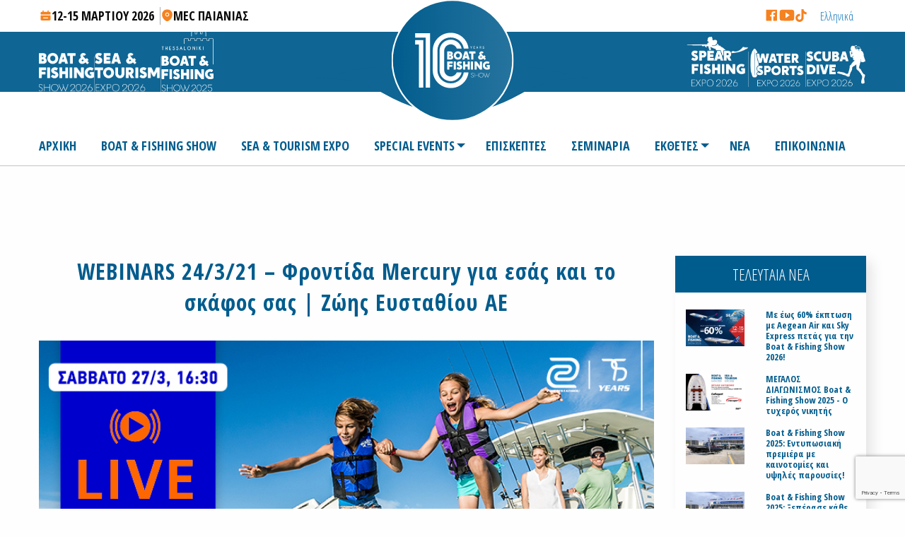

--- FILE ---
content_type: text/html; charset=UTF-8
request_url: https://www.boatfishingshow.gr/webinars-2021-frontida-mercury-gia-esas-kai-to-skafos-sas-apo-ti-zwis-efstathiou-ae/
body_size: 18785
content:

<!DOCTYPE html>
<html class="no-js" lang="el">

<head>
    <meta charset="UTF-8" />
    <meta name="viewport" content="width=device-width" />
    <title>Boat &amp; Fishing Show | WEBINARS 24/3/21 - Φροντίδα Mercury για εσάς και το σκάφος σας | Ζώης Ευσταθίου ΑΕ - Boat &amp; Fishing Show</title>

    <link rel="profile" href="http://gmpg.org/xfn/11" />
    <link rel="pingback" href="https://www.boatfishingshow.gr/xmlrpc.php" />

    <!-- Favicon -->
    <link rel="shortcut icon" href="https://www.boatfishingshow.gr/wp-content/themes/boatfisfingshow/favicon/favicon.ico" />
    <!-- Google Font -->
    <link href="https://fonts.googleapis.com/css?family=Open+Sans+Condensed:300,700&amp;subset=greek" rel="stylesheet">
    <link href="https://fonts.googleapis.com/css?family=Roboto+Mono:300,400,700&amp;subset=greek-ext" rel="stylesheet">
    <!-- Css -->
    <link rel="stylesheet" href="https://unpkg.com/ionicons@4.4.4/dist/css/ionicons.min.css">
    <link rel="stylesheet" href="https://www.boatfishingshow.gr/wp-content/themes/boatfisfingshow/icomoon/style.min.css">
    <link rel="stylesheet" type="text/css" href="https://www.boatfishingshow.gr/wp-content/themes/boatfisfingshow/css/slick.min.css" />
    <link rel="stylesheet" type="text/css" href="https://www.boatfishingshow.gr/wp-content/themes/boatfisfingshow/css/slick-theme.min.css" />
    <link rel="stylesheet" href="https://www.boatfishingshow.gr/wp-content/themes/boatfisfingshow/css/app.css">

        <!--[if lt IE 9]>
    <script src="https://www.boatfishingshow.gr/wp-content/themes/boatfisfingshow/js/html5.js" type="text/javascript"></script>
    <![endif]-->

    <meta name='robots' content='index, follow, max-image-preview:large, max-snippet:-1, max-video-preview:-1' />
	<style>img:is([sizes="auto" i], [sizes^="auto," i]) { contain-intrinsic-size: 3000px 1500px }</style>
	<link rel="alternate" hreflang="el" href="https://www.boatfishingshow.gr/webinars-2021-frontida-mercury-gia-esas-kai-to-skafos-sas-apo-ti-zwis-efstathiou-ae/" />
<link rel="alternate" hreflang="x-default" href="https://www.boatfishingshow.gr/webinars-2021-frontida-mercury-gia-esas-kai-to-skafos-sas-apo-ti-zwis-efstathiou-ae/" />

	<!-- This site is optimized with the Yoast SEO plugin v26.2 - https://yoast.com/wordpress/plugins/seo/ -->
	<meta name="description" content="Αυτό το σεμινάριο απευθύνεται σε ιδιοκτήτες εξωλέμβιων, Mercury και όχι μόνο, αναλύοντας τον τρόπο με τον οποίο θα διατηρήσουμε την μακροζωία του κινητήρα μας, μεθόδους που θα μειώσουν την κατανάλωση του σκάφους αλλά και όλη την σύγχρονη τεχνολογία της Mercury που βελτιώνει και αναβαθμίζει την εμπειρία μας στη θάλασσα." />
	<link rel="canonical" href="https://www.boatfishingshow.gr/webinars-2021-frontida-mercury-gia-esas-kai-to-skafos-sas-apo-ti-zwis-efstathiou-ae/" />
	<meta property="og:locale" content="el_GR" />
	<meta property="og:type" content="article" />
	<meta property="og:title" content="WEBINARS 24/3/21 - Φροντίδα Mercury για εσάς και το σκάφος σας | Ζώης Ευσταθίου ΑΕ - Boat &amp; Fishing Show" />
	<meta property="og:description" content="Αυτό το σεμινάριο απευθύνεται σε ιδιοκτήτες εξωλέμβιων, Mercury και όχι μόνο, αναλύοντας τον τρόπο με τον οποίο θα διατηρήσουμε την μακροζωία του κινητήρα μας, μεθόδους που θα μειώσουν την κατανάλωση του σκάφους αλλά και όλη την σύγχρονη τεχνολογία της Mercury που βελτιώνει και αναβαθμίζει την εμπειρία μας στη θάλασσα." />
	<meta property="og:url" content="https://www.boatfishingshow.gr/webinars-2021-frontida-mercury-gia-esas-kai-to-skafos-sas-apo-ti-zwis-efstathiou-ae/" />
	<meta property="og:site_name" content="Boat &amp; Fishing Show" />
	<meta property="article:published_time" content="2021-03-23T09:56:30+00:00" />
	<meta property="article:modified_time" content="2022-10-12T14:21:48+00:00" />
	<meta property="og:image" content="https://www.boatfishingshow.gr/wp-content/uploads/2021/03/webinars_EUSTATHIOU_800x500.jpg" />
	<meta property="og:image:width" content="800" />
	<meta property="og:image:height" content="500" />
	<meta property="og:image:type" content="image/jpeg" />
	<meta name="author" content="boatfishingshow" />
	<meta name="twitter:card" content="summary_large_image" />
	<meta name="twitter:label1" content="Συντάχθηκε από" />
	<meta name="twitter:data1" content="boatfishingshow" />
	<script type="application/ld+json" class="yoast-schema-graph">{"@context":"https://schema.org","@graph":[{"@type":"Article","@id":"https://www.boatfishingshow.gr/webinars-2021-frontida-mercury-gia-esas-kai-to-skafos-sas-apo-ti-zwis-efstathiou-ae/#article","isPartOf":{"@id":"https://www.boatfishingshow.gr/webinars-2021-frontida-mercury-gia-esas-kai-to-skafos-sas-apo-ti-zwis-efstathiou-ae/"},"author":{"name":"boatfishingshow","@id":"https://www.boatfishingshow.gr/#/schema/person/0ebb1d7820a024fc7ef26bc463c7e401"},"headline":"WEBINARS 24/3/21 &#8211; Φροντίδα Mercury για εσάς και το σκάφος σας | Ζώης Ευσταθίου ΑΕ","datePublished":"2021-03-23T09:56:30+00:00","dateModified":"2022-10-12T14:21:48+00:00","mainEntityOfPage":{"@id":"https://www.boatfishingshow.gr/webinars-2021-frontida-mercury-gia-esas-kai-to-skafos-sas-apo-ti-zwis-efstathiou-ae/"},"wordCount":66,"commentCount":0,"publisher":{"@id":"https://www.boatfishingshow.gr/#organization"},"image":{"@id":"https://www.boatfishingshow.gr/webinars-2021-frontida-mercury-gia-esas-kai-to-skafos-sas-apo-ti-zwis-efstathiou-ae/#primaryimage"},"thumbnailUrl":"https://www.boatfishingshow.gr/wp-content/uploads/2021/03/webinars_EUSTATHIOU_800x500.jpg","articleSection":["Boat &amp; Fishing Show","Sea &amp; Tourism Expo"],"inLanguage":"el","potentialAction":[{"@type":"CommentAction","name":"Comment","target":["https://www.boatfishingshow.gr/webinars-2021-frontida-mercury-gia-esas-kai-to-skafos-sas-apo-ti-zwis-efstathiou-ae/#respond"]}]},{"@type":"WebPage","@id":"https://www.boatfishingshow.gr/webinars-2021-frontida-mercury-gia-esas-kai-to-skafos-sas-apo-ti-zwis-efstathiou-ae/","url":"https://www.boatfishingshow.gr/webinars-2021-frontida-mercury-gia-esas-kai-to-skafos-sas-apo-ti-zwis-efstathiou-ae/","name":"WEBINARS 24/3/21 - Φροντίδα Mercury για εσάς και το σκάφος σας | Ζώης Ευσταθίου ΑΕ - Boat &amp; Fishing Show","isPartOf":{"@id":"https://www.boatfishingshow.gr/#website"},"primaryImageOfPage":{"@id":"https://www.boatfishingshow.gr/webinars-2021-frontida-mercury-gia-esas-kai-to-skafos-sas-apo-ti-zwis-efstathiou-ae/#primaryimage"},"image":{"@id":"https://www.boatfishingshow.gr/webinars-2021-frontida-mercury-gia-esas-kai-to-skafos-sas-apo-ti-zwis-efstathiou-ae/#primaryimage"},"thumbnailUrl":"https://www.boatfishingshow.gr/wp-content/uploads/2021/03/webinars_EUSTATHIOU_800x500.jpg","datePublished":"2021-03-23T09:56:30+00:00","dateModified":"2022-10-12T14:21:48+00:00","description":"Αυτό το σεμινάριο απευθύνεται σε ιδιοκτήτες εξωλέμβιων, Mercury και όχι μόνο, αναλύοντας τον τρόπο με τον οποίο θα διατηρήσουμε την μακροζωία του κινητήρα μας, μεθόδους που θα μειώσουν την κατανάλωση του σκάφους αλλά και όλη την σύγχρονη τεχνολογία της Mercury που βελτιώνει και αναβαθμίζει την εμπειρία μας στη θάλασσα.","breadcrumb":{"@id":"https://www.boatfishingshow.gr/webinars-2021-frontida-mercury-gia-esas-kai-to-skafos-sas-apo-ti-zwis-efstathiou-ae/#breadcrumb"},"inLanguage":"el","potentialAction":[{"@type":"ReadAction","target":["https://www.boatfishingshow.gr/webinars-2021-frontida-mercury-gia-esas-kai-to-skafos-sas-apo-ti-zwis-efstathiou-ae/"]}]},{"@type":"ImageObject","inLanguage":"el","@id":"https://www.boatfishingshow.gr/webinars-2021-frontida-mercury-gia-esas-kai-to-skafos-sas-apo-ti-zwis-efstathiou-ae/#primaryimage","url":"https://www.boatfishingshow.gr/wp-content/uploads/2021/03/webinars_EUSTATHIOU_800x500.jpg","contentUrl":"https://www.boatfishingshow.gr/wp-content/uploads/2021/03/webinars_EUSTATHIOU_800x500.jpg","width":800,"height":500},{"@type":"BreadcrumbList","@id":"https://www.boatfishingshow.gr/webinars-2021-frontida-mercury-gia-esas-kai-to-skafos-sas-apo-ti-zwis-efstathiou-ae/#breadcrumb","itemListElement":[{"@type":"ListItem","position":1,"name":"Home","item":"https://www.boatfishingshow.gr/"},{"@type":"ListItem","position":2,"name":"ΝΕΑ","item":"https://www.boatfishingshow.gr/nea/"},{"@type":"ListItem","position":3,"name":"WEBINARS 24/3/21 &#8211; Φροντίδα Mercury για εσάς και το σκάφος σας | Ζώης Ευσταθίου ΑΕ"}]},{"@type":"WebSite","@id":"https://www.boatfishingshow.gr/#website","url":"https://www.boatfishingshow.gr/","name":"Boat & Fishing Show","description":"Έκθεση Σκάφος Ψάρεμα","publisher":{"@id":"https://www.boatfishingshow.gr/#organization"},"potentialAction":[{"@type":"SearchAction","target":{"@type":"EntryPoint","urlTemplate":"https://www.boatfishingshow.gr/?s={search_term_string}"},"query-input":{"@type":"PropertyValueSpecification","valueRequired":true,"valueName":"search_term_string"}}],"inLanguage":"el"},{"@type":"Organization","@id":"https://www.boatfishingshow.gr/#organization","name":"Boat & Fishing Show","url":"https://www.boatfishingshow.gr/","logo":{"@type":"ImageObject","inLanguage":"el","@id":"https://www.boatfishingshow.gr/#/schema/logo/image/","url":"https://www.boatfishingshow.gr/wp-content/uploads/2024/04/01_BF_show_aspr_25-01-1.svg","contentUrl":"https://www.boatfishingshow.gr/wp-content/uploads/2024/04/01_BF_show_aspr_25-01-1.svg","width":1,"height":1,"caption":"Boat & Fishing Show"},"image":{"@id":"https://www.boatfishingshow.gr/#/schema/logo/image/"}},{"@type":"Person","@id":"https://www.boatfishingshow.gr/#/schema/person/0ebb1d7820a024fc7ef26bc463c7e401","name":"boatfishingshow","image":{"@type":"ImageObject","inLanguage":"el","@id":"https://www.boatfishingshow.gr/#/schema/person/image/","url":"https://secure.gravatar.com/avatar/113f987663c68a460ce7b9e6588f3fe0293f3c4a051d6ab518de803796191876?s=96&d=mm&r=g","contentUrl":"https://secure.gravatar.com/avatar/113f987663c68a460ce7b9e6588f3fe0293f3c4a051d6ab518de803796191876?s=96&d=mm&r=g","caption":"boatfishingshow"},"sameAs":["http://www.boatfishingshow.gr"],"url":"https://www.boatfishingshow.gr/author/boatfishingshow/"}]}</script>
	<!-- / Yoast SEO plugin. -->


<link rel="alternate" type="application/rss+xml" title="Ροή RSS &raquo; Boat &amp; Fishing Show" href="https://www.boatfishingshow.gr/feed/" />
<link rel="alternate" type="application/rss+xml" title="Ροή Σχολίων &raquo; Boat &amp; Fishing Show" href="https://www.boatfishingshow.gr/comments/feed/" />
<link rel="alternate" type="application/rss+xml" title="Ροή Σχολίων Boat &amp; Fishing Show &raquo; WEBINARS 24/3/21 &#8211; Φροντίδα Mercury για εσάς και το σκάφος σας | Ζώης Ευσταθίου ΑΕ" href="https://www.boatfishingshow.gr/webinars-2021-frontida-mercury-gia-esas-kai-to-skafos-sas-apo-ti-zwis-efstathiou-ae/feed/" />
<script type="text/javascript">
/* <![CDATA[ */
window._wpemojiSettings = {"baseUrl":"https:\/\/s.w.org\/images\/core\/emoji\/16.0.1\/72x72\/","ext":".png","svgUrl":"https:\/\/s.w.org\/images\/core\/emoji\/16.0.1\/svg\/","svgExt":".svg","source":{"concatemoji":"https:\/\/www.boatfishingshow.gr\/wp-includes\/js\/wp-emoji-release.min.js?ver=6.8.3"}};
/*! This file is auto-generated */
!function(s,n){var o,i,e;function c(e){try{var t={supportTests:e,timestamp:(new Date).valueOf()};sessionStorage.setItem(o,JSON.stringify(t))}catch(e){}}function p(e,t,n){e.clearRect(0,0,e.canvas.width,e.canvas.height),e.fillText(t,0,0);var t=new Uint32Array(e.getImageData(0,0,e.canvas.width,e.canvas.height).data),a=(e.clearRect(0,0,e.canvas.width,e.canvas.height),e.fillText(n,0,0),new Uint32Array(e.getImageData(0,0,e.canvas.width,e.canvas.height).data));return t.every(function(e,t){return e===a[t]})}function u(e,t){e.clearRect(0,0,e.canvas.width,e.canvas.height),e.fillText(t,0,0);for(var n=e.getImageData(16,16,1,1),a=0;a<n.data.length;a++)if(0!==n.data[a])return!1;return!0}function f(e,t,n,a){switch(t){case"flag":return n(e,"\ud83c\udff3\ufe0f\u200d\u26a7\ufe0f","\ud83c\udff3\ufe0f\u200b\u26a7\ufe0f")?!1:!n(e,"\ud83c\udde8\ud83c\uddf6","\ud83c\udde8\u200b\ud83c\uddf6")&&!n(e,"\ud83c\udff4\udb40\udc67\udb40\udc62\udb40\udc65\udb40\udc6e\udb40\udc67\udb40\udc7f","\ud83c\udff4\u200b\udb40\udc67\u200b\udb40\udc62\u200b\udb40\udc65\u200b\udb40\udc6e\u200b\udb40\udc67\u200b\udb40\udc7f");case"emoji":return!a(e,"\ud83e\udedf")}return!1}function g(e,t,n,a){var r="undefined"!=typeof WorkerGlobalScope&&self instanceof WorkerGlobalScope?new OffscreenCanvas(300,150):s.createElement("canvas"),o=r.getContext("2d",{willReadFrequently:!0}),i=(o.textBaseline="top",o.font="600 32px Arial",{});return e.forEach(function(e){i[e]=t(o,e,n,a)}),i}function t(e){var t=s.createElement("script");t.src=e,t.defer=!0,s.head.appendChild(t)}"undefined"!=typeof Promise&&(o="wpEmojiSettingsSupports",i=["flag","emoji"],n.supports={everything:!0,everythingExceptFlag:!0},e=new Promise(function(e){s.addEventListener("DOMContentLoaded",e,{once:!0})}),new Promise(function(t){var n=function(){try{var e=JSON.parse(sessionStorage.getItem(o));if("object"==typeof e&&"number"==typeof e.timestamp&&(new Date).valueOf()<e.timestamp+604800&&"object"==typeof e.supportTests)return e.supportTests}catch(e){}return null}();if(!n){if("undefined"!=typeof Worker&&"undefined"!=typeof OffscreenCanvas&&"undefined"!=typeof URL&&URL.createObjectURL&&"undefined"!=typeof Blob)try{var e="postMessage("+g.toString()+"("+[JSON.stringify(i),f.toString(),p.toString(),u.toString()].join(",")+"));",a=new Blob([e],{type:"text/javascript"}),r=new Worker(URL.createObjectURL(a),{name:"wpTestEmojiSupports"});return void(r.onmessage=function(e){c(n=e.data),r.terminate(),t(n)})}catch(e){}c(n=g(i,f,p,u))}t(n)}).then(function(e){for(var t in e)n.supports[t]=e[t],n.supports.everything=n.supports.everything&&n.supports[t],"flag"!==t&&(n.supports.everythingExceptFlag=n.supports.everythingExceptFlag&&n.supports[t]);n.supports.everythingExceptFlag=n.supports.everythingExceptFlag&&!n.supports.flag,n.DOMReady=!1,n.readyCallback=function(){n.DOMReady=!0}}).then(function(){return e}).then(function(){var e;n.supports.everything||(n.readyCallback(),(e=n.source||{}).concatemoji?t(e.concatemoji):e.wpemoji&&e.twemoji&&(t(e.twemoji),t(e.wpemoji)))}))}((window,document),window._wpemojiSettings);
/* ]]> */
</script>
<style id='wp-emoji-styles-inline-css' type='text/css'>

	img.wp-smiley, img.emoji {
		display: inline !important;
		border: none !important;
		box-shadow: none !important;
		height: 1em !important;
		width: 1em !important;
		margin: 0 0.07em !important;
		vertical-align: -0.1em !important;
		background: none !important;
		padding: 0 !important;
	}
</style>
<link rel='stylesheet' id='wp-block-library-css' href='https://www.boatfishingshow.gr/wp-includes/css/dist/block-library/style.min.css?ver=6.8.3' type='text/css' media='all' />
<style id='classic-theme-styles-inline-css' type='text/css'>
/*! This file is auto-generated */
.wp-block-button__link{color:#fff;background-color:#32373c;border-radius:9999px;box-shadow:none;text-decoration:none;padding:calc(.667em + 2px) calc(1.333em + 2px);font-size:1.125em}.wp-block-file__button{background:#32373c;color:#fff;text-decoration:none}
</style>
<style id='global-styles-inline-css' type='text/css'>
:root{--wp--preset--aspect-ratio--square: 1;--wp--preset--aspect-ratio--4-3: 4/3;--wp--preset--aspect-ratio--3-4: 3/4;--wp--preset--aspect-ratio--3-2: 3/2;--wp--preset--aspect-ratio--2-3: 2/3;--wp--preset--aspect-ratio--16-9: 16/9;--wp--preset--aspect-ratio--9-16: 9/16;--wp--preset--color--black: #000000;--wp--preset--color--cyan-bluish-gray: #abb8c3;--wp--preset--color--white: #ffffff;--wp--preset--color--pale-pink: #f78da7;--wp--preset--color--vivid-red: #cf2e2e;--wp--preset--color--luminous-vivid-orange: #ff6900;--wp--preset--color--luminous-vivid-amber: #fcb900;--wp--preset--color--light-green-cyan: #7bdcb5;--wp--preset--color--vivid-green-cyan: #00d084;--wp--preset--color--pale-cyan-blue: #8ed1fc;--wp--preset--color--vivid-cyan-blue: #0693e3;--wp--preset--color--vivid-purple: #9b51e0;--wp--preset--gradient--vivid-cyan-blue-to-vivid-purple: linear-gradient(135deg,rgba(6,147,227,1) 0%,rgb(155,81,224) 100%);--wp--preset--gradient--light-green-cyan-to-vivid-green-cyan: linear-gradient(135deg,rgb(122,220,180) 0%,rgb(0,208,130) 100%);--wp--preset--gradient--luminous-vivid-amber-to-luminous-vivid-orange: linear-gradient(135deg,rgba(252,185,0,1) 0%,rgba(255,105,0,1) 100%);--wp--preset--gradient--luminous-vivid-orange-to-vivid-red: linear-gradient(135deg,rgba(255,105,0,1) 0%,rgb(207,46,46) 100%);--wp--preset--gradient--very-light-gray-to-cyan-bluish-gray: linear-gradient(135deg,rgb(238,238,238) 0%,rgb(169,184,195) 100%);--wp--preset--gradient--cool-to-warm-spectrum: linear-gradient(135deg,rgb(74,234,220) 0%,rgb(151,120,209) 20%,rgb(207,42,186) 40%,rgb(238,44,130) 60%,rgb(251,105,98) 80%,rgb(254,248,76) 100%);--wp--preset--gradient--blush-light-purple: linear-gradient(135deg,rgb(255,206,236) 0%,rgb(152,150,240) 100%);--wp--preset--gradient--blush-bordeaux: linear-gradient(135deg,rgb(254,205,165) 0%,rgb(254,45,45) 50%,rgb(107,0,62) 100%);--wp--preset--gradient--luminous-dusk: linear-gradient(135deg,rgb(255,203,112) 0%,rgb(199,81,192) 50%,rgb(65,88,208) 100%);--wp--preset--gradient--pale-ocean: linear-gradient(135deg,rgb(255,245,203) 0%,rgb(182,227,212) 50%,rgb(51,167,181) 100%);--wp--preset--gradient--electric-grass: linear-gradient(135deg,rgb(202,248,128) 0%,rgb(113,206,126) 100%);--wp--preset--gradient--midnight: linear-gradient(135deg,rgb(2,3,129) 0%,rgb(40,116,252) 100%);--wp--preset--font-size--small: 13px;--wp--preset--font-size--medium: 20px;--wp--preset--font-size--large: 36px;--wp--preset--font-size--x-large: 42px;--wp--preset--spacing--20: 0.44rem;--wp--preset--spacing--30: 0.67rem;--wp--preset--spacing--40: 1rem;--wp--preset--spacing--50: 1.5rem;--wp--preset--spacing--60: 2.25rem;--wp--preset--spacing--70: 3.38rem;--wp--preset--spacing--80: 5.06rem;--wp--preset--shadow--natural: 6px 6px 9px rgba(0, 0, 0, 0.2);--wp--preset--shadow--deep: 12px 12px 50px rgba(0, 0, 0, 0.4);--wp--preset--shadow--sharp: 6px 6px 0px rgba(0, 0, 0, 0.2);--wp--preset--shadow--outlined: 6px 6px 0px -3px rgba(255, 255, 255, 1), 6px 6px rgba(0, 0, 0, 1);--wp--preset--shadow--crisp: 6px 6px 0px rgba(0, 0, 0, 1);}:where(.is-layout-flex){gap: 0.5em;}:where(.is-layout-grid){gap: 0.5em;}body .is-layout-flex{display: flex;}.is-layout-flex{flex-wrap: wrap;align-items: center;}.is-layout-flex > :is(*, div){margin: 0;}body .is-layout-grid{display: grid;}.is-layout-grid > :is(*, div){margin: 0;}:where(.wp-block-columns.is-layout-flex){gap: 2em;}:where(.wp-block-columns.is-layout-grid){gap: 2em;}:where(.wp-block-post-template.is-layout-flex){gap: 1.25em;}:where(.wp-block-post-template.is-layout-grid){gap: 1.25em;}.has-black-color{color: var(--wp--preset--color--black) !important;}.has-cyan-bluish-gray-color{color: var(--wp--preset--color--cyan-bluish-gray) !important;}.has-white-color{color: var(--wp--preset--color--white) !important;}.has-pale-pink-color{color: var(--wp--preset--color--pale-pink) !important;}.has-vivid-red-color{color: var(--wp--preset--color--vivid-red) !important;}.has-luminous-vivid-orange-color{color: var(--wp--preset--color--luminous-vivid-orange) !important;}.has-luminous-vivid-amber-color{color: var(--wp--preset--color--luminous-vivid-amber) !important;}.has-light-green-cyan-color{color: var(--wp--preset--color--light-green-cyan) !important;}.has-vivid-green-cyan-color{color: var(--wp--preset--color--vivid-green-cyan) !important;}.has-pale-cyan-blue-color{color: var(--wp--preset--color--pale-cyan-blue) !important;}.has-vivid-cyan-blue-color{color: var(--wp--preset--color--vivid-cyan-blue) !important;}.has-vivid-purple-color{color: var(--wp--preset--color--vivid-purple) !important;}.has-black-background-color{background-color: var(--wp--preset--color--black) !important;}.has-cyan-bluish-gray-background-color{background-color: var(--wp--preset--color--cyan-bluish-gray) !important;}.has-white-background-color{background-color: var(--wp--preset--color--white) !important;}.has-pale-pink-background-color{background-color: var(--wp--preset--color--pale-pink) !important;}.has-vivid-red-background-color{background-color: var(--wp--preset--color--vivid-red) !important;}.has-luminous-vivid-orange-background-color{background-color: var(--wp--preset--color--luminous-vivid-orange) !important;}.has-luminous-vivid-amber-background-color{background-color: var(--wp--preset--color--luminous-vivid-amber) !important;}.has-light-green-cyan-background-color{background-color: var(--wp--preset--color--light-green-cyan) !important;}.has-vivid-green-cyan-background-color{background-color: var(--wp--preset--color--vivid-green-cyan) !important;}.has-pale-cyan-blue-background-color{background-color: var(--wp--preset--color--pale-cyan-blue) !important;}.has-vivid-cyan-blue-background-color{background-color: var(--wp--preset--color--vivid-cyan-blue) !important;}.has-vivid-purple-background-color{background-color: var(--wp--preset--color--vivid-purple) !important;}.has-black-border-color{border-color: var(--wp--preset--color--black) !important;}.has-cyan-bluish-gray-border-color{border-color: var(--wp--preset--color--cyan-bluish-gray) !important;}.has-white-border-color{border-color: var(--wp--preset--color--white) !important;}.has-pale-pink-border-color{border-color: var(--wp--preset--color--pale-pink) !important;}.has-vivid-red-border-color{border-color: var(--wp--preset--color--vivid-red) !important;}.has-luminous-vivid-orange-border-color{border-color: var(--wp--preset--color--luminous-vivid-orange) !important;}.has-luminous-vivid-amber-border-color{border-color: var(--wp--preset--color--luminous-vivid-amber) !important;}.has-light-green-cyan-border-color{border-color: var(--wp--preset--color--light-green-cyan) !important;}.has-vivid-green-cyan-border-color{border-color: var(--wp--preset--color--vivid-green-cyan) !important;}.has-pale-cyan-blue-border-color{border-color: var(--wp--preset--color--pale-cyan-blue) !important;}.has-vivid-cyan-blue-border-color{border-color: var(--wp--preset--color--vivid-cyan-blue) !important;}.has-vivid-purple-border-color{border-color: var(--wp--preset--color--vivid-purple) !important;}.has-vivid-cyan-blue-to-vivid-purple-gradient-background{background: var(--wp--preset--gradient--vivid-cyan-blue-to-vivid-purple) !important;}.has-light-green-cyan-to-vivid-green-cyan-gradient-background{background: var(--wp--preset--gradient--light-green-cyan-to-vivid-green-cyan) !important;}.has-luminous-vivid-amber-to-luminous-vivid-orange-gradient-background{background: var(--wp--preset--gradient--luminous-vivid-amber-to-luminous-vivid-orange) !important;}.has-luminous-vivid-orange-to-vivid-red-gradient-background{background: var(--wp--preset--gradient--luminous-vivid-orange-to-vivid-red) !important;}.has-very-light-gray-to-cyan-bluish-gray-gradient-background{background: var(--wp--preset--gradient--very-light-gray-to-cyan-bluish-gray) !important;}.has-cool-to-warm-spectrum-gradient-background{background: var(--wp--preset--gradient--cool-to-warm-spectrum) !important;}.has-blush-light-purple-gradient-background{background: var(--wp--preset--gradient--blush-light-purple) !important;}.has-blush-bordeaux-gradient-background{background: var(--wp--preset--gradient--blush-bordeaux) !important;}.has-luminous-dusk-gradient-background{background: var(--wp--preset--gradient--luminous-dusk) !important;}.has-pale-ocean-gradient-background{background: var(--wp--preset--gradient--pale-ocean) !important;}.has-electric-grass-gradient-background{background: var(--wp--preset--gradient--electric-grass) !important;}.has-midnight-gradient-background{background: var(--wp--preset--gradient--midnight) !important;}.has-small-font-size{font-size: var(--wp--preset--font-size--small) !important;}.has-medium-font-size{font-size: var(--wp--preset--font-size--medium) !important;}.has-large-font-size{font-size: var(--wp--preset--font-size--large) !important;}.has-x-large-font-size{font-size: var(--wp--preset--font-size--x-large) !important;}
:where(.wp-block-post-template.is-layout-flex){gap: 1.25em;}:where(.wp-block-post-template.is-layout-grid){gap: 1.25em;}
:where(.wp-block-columns.is-layout-flex){gap: 2em;}:where(.wp-block-columns.is-layout-grid){gap: 2em;}
:root :where(.wp-block-pullquote){font-size: 1.5em;line-height: 1.6;}
</style>
<link rel='stylesheet' id='contact-form-7-css' href='https://www.boatfishingshow.gr/wp-content/plugins/contact-form-7/includes/css/styles.css?ver=6.1.3' type='text/css' media='all' />
<script type="text/javascript" id="wpml-cookie-js-extra">
/* <![CDATA[ */
var wpml_cookies = {"wp-wpml_current_language":{"value":"el","expires":1,"path":"\/"}};
var wpml_cookies = {"wp-wpml_current_language":{"value":"el","expires":1,"path":"\/"}};
/* ]]> */
</script>
<script type="text/javascript" src="https://www.boatfishingshow.gr/wp-content/plugins/sitepress-multilingual-cms/res/js/cookies/language-cookie.js?ver=484900" id="wpml-cookie-js" defer="defer" data-wp-strategy="defer"></script>
<link rel="https://api.w.org/" href="https://www.boatfishingshow.gr/wp-json/" /><link rel="alternate" title="JSON" type="application/json" href="https://www.boatfishingshow.gr/wp-json/wp/v2/posts/4819" /><link rel="EditURI" type="application/rsd+xml" title="RSD" href="https://www.boatfishingshow.gr/xmlrpc.php?rsd" />
<link rel='shortlink' href='https://www.boatfishingshow.gr/?p=4819' />
<link rel="alternate" title="oEmbed (JSON)" type="application/json+oembed" href="https://www.boatfishingshow.gr/wp-json/oembed/1.0/embed?url=https%3A%2F%2Fwww.boatfishingshow.gr%2Fwebinars-2021-frontida-mercury-gia-esas-kai-to-skafos-sas-apo-ti-zwis-efstathiou-ae%2F" />
<link rel="alternate" title="oEmbed (XML)" type="text/xml+oembed" href="https://www.boatfishingshow.gr/wp-json/oembed/1.0/embed?url=https%3A%2F%2Fwww.boatfishingshow.gr%2Fwebinars-2021-frontida-mercury-gia-esas-kai-to-skafos-sas-apo-ti-zwis-efstathiou-ae%2F&#038;format=xml" />
<meta name="generator" content="WPML ver:4.8.4 stt:1,13;" />
<style type="text/css">.recentcomments a{display:inline !important;padding:0 !important;margin:0 !important;}</style>
    <meta name=“facebook-domain-verification” content=“vgt1tixt7j4yvokkzqe07ysvschtoi” />

    <script> 
    // Define dataLayer and the gtag function. 
    window.dataLayer = window.dataLayer || []; 
    function gtag(){dataLayer.push(arguments);} 
    
    // Default ad_storage to 'denied'. 
    gtag('consent', 'default', { 
            ad_storage: "denied", 
            analytics_storage: "denied", 
            functionality_storage: "denied", 
            personalization_storage: "denied", 
            security_storage: "denied",  
            ad_user_data: "denied",
            ad_personalization: "denied", 
    'wait_for_update': 500 
    
    }); 
    </script>

    <!-- InMobi Choice. Consent Manager Tag v3.0 (for TCF 2.2) -->
    <script type="text/javascript" async=true>
    (function() {
    var host = window.location.hostname;
    var element = document.createElement('script');
    var firstScript = document.getElementsByTagName('script')[0];
    var url = 'https://cmp.inmobi.com'
        .concat('/choice/', 'jyYfwHYSKXZY4', '/', host, '/choice.js?tag_version=V3');
    var uspTries = 0;
    var uspTriesLimit = 3;
    element.async = true;
    element.type = 'text/javascript';
    element.src = url;

    firstScript.parentNode.insertBefore(element, firstScript);

    function makeStub() {
        var TCF_LOCATOR_NAME = '__tcfapiLocator';
        var queue = [];
        var win = window;
        var cmpFrame;

        function addFrame() {
        var doc = win.document;
        var otherCMP = !!(win.frames[TCF_LOCATOR_NAME]);

        if (!otherCMP) {
            if (doc.body) {
            var iframe = doc.createElement('iframe');

            iframe.style.cssText = 'display:none';
            iframe.name = TCF_LOCATOR_NAME;
            doc.body.appendChild(iframe);
            } else {
            setTimeout(addFrame, 5);
            }
        }
        return !otherCMP;
        }

        function tcfAPIHandler() {
        var gdprApplies;
        var args = arguments;

        if (!args.length) {
            return queue;
        } else if (args[0] === 'setGdprApplies') {
            if (
            args.length > 3 &&
            args[2] === 2 &&
            typeof args[3] === 'boolean'
            ) {
            gdprApplies = args[3];
            if (typeof args[2] === 'function') {
                args[2]('set', true);
            }
            }
        } else if (args[0] === 'ping') {
            var retr = {
            gdprApplies: gdprApplies,
            cmpLoaded: false,
            cmpStatus: 'stub'
            };

            if (typeof args[2] === 'function') {
            args[2](retr);
            }
        } else {
            if(args[0] === 'init' && typeof args[3] === 'object') {
            args[3] = Object.assign(args[3], { tag_version: 'V3' });
            }
            queue.push(args);
        }
        }

        function postMessageEventHandler(event) {
        var msgIsString = typeof event.data === 'string';
        var json = {};

        try {
            if (msgIsString) {
            json = JSON.parse(event.data);
            } else {
            json = event.data;
            }
        } catch (ignore) {}

        var payload = json.__tcfapiCall;

        if (payload) {
            window.__tcfapi(
            payload.command,
            payload.version,
            function(retValue, success) {
                var returnMsg = {
                __tcfapiReturn: {
                    returnValue: retValue,
                    success: success,
                    callId: payload.callId
                }
                };
                if (msgIsString) {
                returnMsg = JSON.stringify(returnMsg);
                }
                if (event && event.source && event.source.postMessage) {
                event.source.postMessage(returnMsg, '*');
                }
            },
            payload.parameter
            );
        }
        }

        while (win) {
        try {
            if (win.frames[TCF_LOCATOR_NAME]) {
            cmpFrame = win;
            break;
            }
        } catch (ignore) {}

        if (win === window.top) {
            break;
        }
        win = win.parent;
        }
        if (!cmpFrame) {
        addFrame();
        win.__tcfapi = tcfAPIHandler;
        win.addEventListener('message', postMessageEventHandler, false);
        }
    };

    makeStub();

    function makeGppStub() {
        const CMP_ID = 10;
        const SUPPORTED_APIS = [
        '2:tcfeuv2',
        '6:uspv1',
        '7:usnatv1',
        '8:usca',
        '9:usvav1',
        '10:uscov1',
        '11:usutv1',
        '12:usctv1'
        ];

        window.__gpp_addFrame = function (n) {
        if (!window.frames[n]) {
            if (document.body) {
            var i = document.createElement("iframe");
            i.style.cssText = "display:none";
            i.name = n;
            document.body.appendChild(i);
            } else {
            window.setTimeout(window.__gpp_addFrame, 10, n);
            }
        }
        };
        window.__gpp_stub = function () {
        var b = arguments;
        __gpp.queue = __gpp.queue || [];
        __gpp.events = __gpp.events || [];

        if (!b.length || (b.length == 1 && b[0] == "queue")) {
            return __gpp.queue;
        }

        if (b.length == 1 && b[0] == "events") {
            return __gpp.events;
        }

        var cmd = b[0];
        var clb = b.length > 1 ? b[1] : null;
        var par = b.length > 2 ? b[2] : null;
        if (cmd === "ping") {
            clb(
            {
                gppVersion: "1.1", // must be "Version.Subversion", current: "1.1"
                cmpStatus: "stub", // possible values: stub, loading, loaded, error
                cmpDisplayStatus: "hidden", // possible values: hidden, visible, disabled
                signalStatus: "not ready", // possible values: not ready, ready
                supportedAPIs: SUPPORTED_APIS, // list of supported APIs
                cmpId: CMP_ID, // IAB assigned CMP ID, may be 0 during stub/loading
                sectionList: [],
                applicableSections: [-1],
                gppString: "",
                parsedSections: {},
            },
            true
            );
        } else if (cmd === "addEventListener") {
            if (!("lastId" in __gpp)) {
            __gpp.lastId = 0;
            }
            __gpp.lastId++;
            var lnr = __gpp.lastId;
            __gpp.events.push({
            id: lnr,
            callback: clb,
            parameter: par,
            });
            clb(
            {
                eventName: "listenerRegistered",
                listenerId: lnr, // Registered ID of the listener
                data: true, // positive signal
                pingData: {
                gppVersion: "1.1", // must be "Version.Subversion", current: "1.1"
                cmpStatus: "stub", // possible values: stub, loading, loaded, error
                cmpDisplayStatus: "hidden", // possible values: hidden, visible, disabled
                signalStatus: "not ready", // possible values: not ready, ready
                supportedAPIs: SUPPORTED_APIS, // list of supported APIs
                cmpId: CMP_ID, // list of supported APIs
                sectionList: [],
                applicableSections: [-1],
                gppString: "",
                parsedSections: {},
                },
            },
            true
            );
        } else if (cmd === "removeEventListener") {
            var success = false;
            for (var i = 0; i < __gpp.events.length; i++) {
            if (__gpp.events[i].id == par) {
                __gpp.events.splice(i, 1);
                success = true;
                break;
            }
            }
            clb(
            {
                eventName: "listenerRemoved",
                listenerId: par, // Registered ID of the listener
                data: success, // status info
                pingData: {
                gppVersion: "1.1", // must be "Version.Subversion", current: "1.1"
                cmpStatus: "stub", // possible values: stub, loading, loaded, error
                cmpDisplayStatus: "hidden", // possible values: hidden, visible, disabled
                signalStatus: "not ready", // possible values: not ready, ready
                supportedAPIs: SUPPORTED_APIS, // list of supported APIs
                cmpId: CMP_ID, // CMP ID
                sectionList: [],
                applicableSections: [-1],
                gppString: "",
                parsedSections: {},
                },
            },
            true
            );
        } else if (cmd === "hasSection") {
            clb(false, true);
        } else if (cmd === "getSection" || cmd === "getField") {
            clb(null, true);
        }
        //queue all other commands
        else {
            __gpp.queue.push([].slice.apply(b));
        }
        };
        window.__gpp_msghandler = function (event) {
        var msgIsString = typeof event.data === "string";
        try {
            var json = msgIsString ? JSON.parse(event.data) : event.data;
        } catch (e) {
            var json = null;
        }
        if (typeof json === "object" && json !== null && "__gppCall" in json) {
            var i = json.__gppCall;
            window.__gpp(
            i.command,
            function (retValue, success) {
                var returnMsg = {
                __gppReturn: {
                    returnValue: retValue,
                    success: success,
                    callId: i.callId,
                },
                };
                event.source.postMessage(msgIsString ? JSON.stringify(returnMsg) : returnMsg, "*");
            },
            "parameter" in i ? i.parameter : null,
            "version" in i ? i.version : "1.1"
            );
        }
        };
        if (!("__gpp" in window) || typeof window.__gpp !== "function") {
        window.__gpp = window.__gpp_stub;
        window.addEventListener("message", window.__gpp_msghandler, false);
        window.__gpp_addFrame("__gppLocator");
        }
    };

    makeGppStub();

    var uspStubFunction = function() {
        var arg = arguments;
        if (typeof window.__uspapi !== uspStubFunction) {
        setTimeout(function() {
            if (typeof window.__uspapi !== 'undefined') {
            window.__uspapi.apply(window.__uspapi, arg);
            }
        }, 500);
        }
    };

    var checkIfUspIsReady = function() {
        uspTries++;
        if (window.__uspapi === uspStubFunction && uspTries < uspTriesLimit) {
        console.warn('USP is not accessible');
        } else {
        clearInterval(uspInterval);
        }
    };

    if (typeof window.__uspapi === 'undefined') {
        window.__uspapi = uspStubFunction;
        var uspInterval = setInterval(checkIfUspIsReady, 6000);
    }
    })();
    </script>
    <!-- End InMobi Choice. Consent Manager Tag v3.0 (for TCF 2.2) -->

   <!-- Google Tag Manager -->
    <script>(function(w,d,s,l,i){w[l]=w[l]||[];w[l].push({'gtm.start':
    new Date().getTime(),event:'gtm.js'});var f=d.getElementsByTagName(s)[0],
    j=d.createElement(s),dl=l!='dataLayer'?'&l='+l:'';j.async=true;j.src=
    'https://www.googletagmanager.com/gtm.js?id='+i+dl;f.parentNode.insertBefore(j,f);
    })(window,document,'script','dataLayer','GTM-NZDPKDP');</script>
    <!-- End Google Tag Manager -->

</head>

<body id="top" class="wp-singular post-template-default single single-post postid-4819 single-format-standard wp-theme-boatfisfingshow">

    <!-- Google Tag Manager (noscript) -->
    <noscript><iframe src="https://www.googletagmanager.com/ns.html?id=GTM-NZDPKDP" height="0" width="0"
            style="display:none;visibility:hidden"></iframe></noscript>
    <!-- End Google Tag Manager (noscript) -->

    
    <div class="confirm-background-image aligner" style="display:none;">
        <div class="confirm-content-box">
            <img src="https://www.boatfishingshow.gr/wp-content/themes/boatfisfingshow/images/b&f_show_logo_2022.svg" width="150" alt="logo"
                class="confirm-box-logo">
            <p class="confirm-box-paragraph">
                Η είσοδος των επισκεπτών επιτρέπεται μόνο με επίδειξη πιστοποιητικού εμβολιασμού ή νόσησης            </p>
            <a onclick="closePopup();" href="javascript:;" class="confirm-button"><i class="icon ion-ios-close"></i></a>
            <img src="https://www.boatfishingshow.gr/wp-content/themes/boatfisfingshow/images/covidicon.svg" alt="cocid logo">
        </div>
    </div>

    <header class="main-header updated">
        <div class="main-header__up">
            <div class="grid-container">
                <div class="grid-x grid-margin-x">
                    <div class="left-wrapper grid-x grid-margin-x medium-auto cell">
                        <p class="cell shrink date">12-15 ΜΑΡΤΙΟΥ 2026</p>
                        <p class="cell shrink place">MEC ΠΑΙΑΝΙΑΣ</p>
                    </div>

                    <div class="right-wrapper grid-x align-right medium-shrink cell show-for-medium">
                        <ul class="social-menu">
                            <li><a class="fb-icon" target="_blank" href="https://www.facebook.com/BoatFishingShow/"></a>
                            </li>
                            <li><a class="yt-icon" target="_blank"
                                    href="https://www.youtube.com/user/BoatFishingGr?pbjreload=10"></a></li>
                            <li><a class="tiktok-icon" target="_blank"
                                    href="https://www.tiktok.com/@boatfishingshow"></a></li>
                        </ul>
                        <div class="lang-switcher-wrapper">
                            
                                
<div class="wpml-ls-statics-shortcode_actions wpml-ls wpml-ls-legacy-list-horizontal">
	<ul role="menu"><li class="wpml-ls-slot-shortcode_actions wpml-ls-item wpml-ls-item-el wpml-ls-current-language wpml-ls-first-item wpml-ls-last-item wpml-ls-item-legacy-list-horizontal" role="none">
				<a href="https://www.boatfishingshow.gr/webinars-2021-frontida-mercury-gia-esas-kai-to-skafos-sas-apo-ti-zwis-efstathiou-ae/" class="wpml-ls-link" role="menuitem" >
                    <span class="wpml-ls-native" role="menuitem">Ελληνικά</span></a>
			</li></ul>
</div>

                                                      </div>
                    </div>
                </div>
            </div>
        </div>

        <div class="grid-container no-padding-small main-header__mid">
            <div class="grid-x align-middle align-justify">
                <div class="medium-5 grid-x cell left-logos-wrapper show-for-xmedium">
                    <ul class="show-for-medium">
                        <li><a class="boat_logo" href="https://www.boatfishingshow.gr/ekthesi-skafos-psarema/"
                                style="background-image: url('https://www.boatfishingshow.gr/wp-content/uploads/2025/11/LOGO-MANA-2026_3.png');"></a>
                        </li>
                        <li><a class="seatourism_logo" href="https://www.boatfishingshow.gr/sea-tourism-expo/"
                                style="background-image: url('https://www.boatfishingshow.gr/wp-content/uploads/2025/11/STEXPO_2026_logo_2.png');"></a>
                        </li>
                        <li><a class="boatfishing_logo" href="https://thessaloniki.boatfishingshow.gr/"
                                style="background-image: url('https://www.boatfishingshow.gr/wp-content/themes/boatfisfingshow/images/boatfishing-svg-icon.svg');"></a>
                        </li>
                    </ul>
                </div>
                <div class="medium-auto cell main-logo-wrapper">
                    <a class="main-logo" href="/">
                        <!-- <div>
                          <img src="https://www.boatfishingshow.gr/wp-content/themes/boatfisfingshow/images/10years-logo.svg" alt="10 Years Logo" width="106" height="78px">
                        </div> -->
                    </a>
                </div>
                <div class="medium-5 grid-x cell align-right right-logos-wrapper show-for-xmedium">
                    <ul class="show-for-medium">
                        <li><a class="spearfishing_logo" href="https://www.boatfishingshow.gr/spearfishing-expo/"
                                style="background-image: url('https://www.boatfishingshow.gr/wp-content/uploads/2025/11/SFEXPO_2026_logo_2.png');"></a>
                        </li>
                        <li><a class="watersports_logo" href="https://www.boatfishingshow.gr/watersports-expo/"
                                style="background-image: url('https://www.boatfishingshow.gr/wp-content/uploads/2025/11/WTEXPO_2026_logo_2.png');"></a>
                        </li>
                        <li><a class="scubadive_logo" href="https://www.boatfishingshow.gr/scuba-dive-expo/"
                                style="background-image: url('https://www.boatfishingshow.gr/wp-content/uploads/2025/11/SDEXPO_2026_logo_2.png');"></a>
                        </li>
                    </ul>
                </div>
            </div>
        </div>

        <div class="main-nav-wrap main-header__down show-for-xmedium">
            <div class="grid-container no-padding-small">
                <div class="grid-x align-middle">
                    <div class="medium-12 cell navigation show-for-medium">
                        <ul class="dropdown menu main-navigation align-middle" data-dropdown-menu><li id="menu-item-3217" class="home menu-item menu-item-type-post_type menu-item-object-page menu-item-home menu-item-3217"><a href="https://www.boatfishingshow.gr/">ΑΡΧΙΚΗ</a></li>
<li id="menu-item-108" class="bnf menu-item menu-item-type-post_type menu-item-object-page menu-item-108"><a href="https://www.boatfishingshow.gr/ekthesi-skafos-psarema/">BOAT &#038; FISHING SHOW</a></li>
<li id="menu-item-115" class="snt menu-item menu-item-type-post_type menu-item-object-page menu-item-115"><a href="https://www.boatfishingshow.gr/sea-tourism-expo/">SEA &#038; TOURISM EXPO</a></li>
<li id="menu-item-4946" class="menu-item menu-item-type-custom menu-item-object-custom menu-item-has-children menu-item-4946"><a href="#">SPECIAL EVENTS</a>
<ul class="vertical menu" >
	<li id="menu-item-4948" class="menu-item menu-item-type-post_type menu-item-object-page menu-item-4948"><a href="https://www.boatfishingshow.gr/spearfishing-expo/">SPEARFISHING EXPO</a></li>
	<li id="menu-item-4947" class="menu-item menu-item-type-post_type menu-item-object-page menu-item-4947"><a href="https://www.boatfishingshow.gr/watersports-expo/">WATERSPORTS EXPO</a></li>
	<li id="menu-item-9720" class="menu-item menu-item-type-post_type menu-item-object-page menu-item-9720"><a href="https://www.boatfishingshow.gr/scuba-dive-expo/">SCUBA DIVE EXPO</a></li>
</ul>
</li>
<li id="menu-item-109" class="menu-item menu-item-type-post_type menu-item-object-page menu-item-109"><a href="https://www.boatfishingshow.gr/plhrofories/">ΕΠΙΣΚΕΠΤΕΣ</a></li>
<li id="menu-item-3513" class="menu-item menu-item-type-post_type menu-item-object-page menu-item-3513"><a href="https://www.boatfishingshow.gr/seminaria/">ΣΕΜΙΝΑΡΙΑ</a></li>
<li id="menu-item-4641" class="menu-item menu-item-type-custom menu-item-object-custom menu-item-has-children menu-item-4641"><a href="#">ΕΚΘΕΤΕΣ</a>
<ul class="vertical menu" >
	<li id="menu-item-3216" class="menu-item menu-item-type-post_type menu-item-object-page menu-item-3216"><a href="https://www.boatfishingshow.gr/ekthetes/gine-ekthetis/">ΓΙΝΕ ΕΚΘΕΤΗΣ</a></li>
	<li id="menu-item-10861" class="menu-item menu-item-type-taxonomy menu-item-object-categories menu-item-10861"><a href="https://www.boatfishingshow.gr/categories/ekthetes-2026/">ΕΚΘΕΤΕΣ 2026</a></li>
	<li id="menu-item-9672" class="menu-item menu-item-type-taxonomy menu-item-object-categories menu-item-9672"><a href="https://www.boatfishingshow.gr/categories/ekthetes-2025/">ΕΚΘΕΤΕΣ 2025</a></li>
	<li id="menu-item-8803" class="menu-item menu-item-type-taxonomy menu-item-object-categories menu-item-8803"><a href="https://www.boatfishingshow.gr/categories/ekthetes-2024/">ΕΚΘΕΤΕΣ 2024</a></li>
	<li id="menu-item-9671" class="menu-item menu-item-type-taxonomy menu-item-object-categories menu-item-9671"><a href="https://www.boatfishingshow.gr/categories/ekthetes-2023/">ΕΚΘΕΤΕΣ 2023</a></li>
</ul>
</li>
<li id="menu-item-107" class="menu-item menu-item-type-post_type menu-item-object-page current_page_parent menu-item-107"><a href="https://www.boatfishingshow.gr/nea/">ΝΕΑ</a></li>
<li id="menu-item-114" class="menu-item menu-item-type-post_type menu-item-object-page menu-item-114"><a href="https://www.boatfishingshow.gr/contact/">ΕΠΙΚΟΙΝΩΝΙΑ</a></li>
</ul>                    </div>
                </div>
            </div>
        </div>

    </header>
    <!--main-header-->

    <div class="mobile_navigation hide-for-xmedium">

        <nav>
            <a class="button_tap"><img src="https://www.boatfishingshow.gr/wp-content/themes/boatfisfingshow/images/burger.svg"
                    alt="Waves Button"></a>
            <menu>
                <div class="mobile-logo-wrapper">
                    <ul>
                        <li><a class="boat_logo" href="https://www.boatfishingshow.gr/ekthesi-skafos-psarema/"></a></li>
                        <li><a class="seatourism_logo" href="https://www.boatfishingshow.gr/sea-tourism-expo/"></a></li>
                        <li><a class="boatfishing_logo" href="https://thessaloniki.boatfishingshow.gr/"></a>
                        <li><a class="spearfishing_logo" href="https://www.boatfishingshow.gr/spearfishing-expo/"></a></li>
                        <li><a class="watersports_logo" href="https://www.boatfishingshow.gr/watersports-expo/"></a></li>
                        <li><a class="scubadive_logo" href="https://www.boatfishingshow.gr/scuba-dive-expo/"></a></li>
                        </li>
                    </ul>
                </div>
                <!-- <ul class="vertical menu drilldown hide" data-drilldown>
      <li class="first"><a class="active" href="https://www.boatfishingshow.gr/">ΑΡΧΙΚΗ</a></li>
      <li><a href="https://www.boatfishingshow.gr/ekthesi-skafos-psarema/" class="bnf">BOAT &amp; FISHING SHOW 2023</a></li>
      <li><a href="https://www.boatfishingshow.gr/sea-tourism-expo/" class="snt">SEA &amp; TOURISM EXPO</a></li>
      <li><a href="https://www.boatfishingshow.gr/spearfishing-expo/" class="snt">SPEARFISHING EXPO</a></li>
      <li><a href="https://www.boatfishingshow.gr/watersports-expo/" class="snt">WATERSPORTS EXPO</a></li>
      <li><a href="https://www.boatfishingshow.gr/plhrofories/">ΕΠΙΣΚΕΠΤΕΣ</a></li>
      <li><a href="https://www.boatfishingshow.gr/seminaria/">ΣΕΜΙΝΑΡΙΑ</a></li>

      <li>
          <a href="#">ΕΚΘΕΤΕΣ</a>
          <ul class="menu vertical nested">
            <li><a href="https://www.boatfishingshow.gr/ekthetes/gine-ekthetis/">ΓΙΝΕ ΕΚΘΕΤΗΣ</a></li>
            <li><a href="https://www.boatfishingshow.gr//categories/ekthetes-2022">ΕΚΘΕΤΕΣ 2022</a></li>
            <li><a href="https://www.boatfishingshow.gr//categories/ekthetes-2020">ΕΚΘΕΤΕΣ 2020</a></li>
            <li><a href="https://www.boatfishingshow.gr//categories/ekthetes-2019">ΕΚΘΕΤΕΣ 2019</a></li>
            <li><a href="https://www.boatfishingshow.gr//categories/ekthetes-2018">ΕΚΘΕΤΕΣ 2018</a></li>
            <li><a href="https://www.boatfishingshow.gr//categories/ekthetes-2017">ΕΚΘΕΤΕΣ 2017</a></li>
            <li><a href="https://www.boatfishingshow.gr//categories/ekthetes-2016">ΕΚΘΕΤΕΣ 2016</a></li>
          </ul>
      </li>

      <li><a href="https://www.boatfishingshow.gr/nea/">ΝΕΑ</a></li>
      <li><a href="https://www.boatfishingshow.gr/contact/">ΕΠΙΚΟΙΝΩΝΙΑ</a></li>
    </ul> -->

                <ul class="vertical menu drilldown" data-drilldown ><li class="home menu-item menu-item-type-post_type menu-item-object-page menu-item-home menu-item-3217"><a href="https://www.boatfishingshow.gr/">ΑΡΧΙΚΗ</a></li>
<li class="bnf menu-item menu-item-type-post_type menu-item-object-page menu-item-108"><a href="https://www.boatfishingshow.gr/ekthesi-skafos-psarema/">BOAT &#038; FISHING SHOW</a></li>
<li class="snt menu-item menu-item-type-post_type menu-item-object-page menu-item-115"><a href="https://www.boatfishingshow.gr/sea-tourism-expo/">SEA &#038; TOURISM EXPO</a></li>
<li class="menu-item menu-item-type-custom menu-item-object-custom menu-item-has-children menu-item-4946"><a href="#">SPECIAL EVENTS</a>
<ul class="vertical menu" >
	<li class="menu-item menu-item-type-post_type menu-item-object-page menu-item-4948"><a href="https://www.boatfishingshow.gr/spearfishing-expo/">SPEARFISHING EXPO</a></li>
	<li class="menu-item menu-item-type-post_type menu-item-object-page menu-item-4947"><a href="https://www.boatfishingshow.gr/watersports-expo/">WATERSPORTS EXPO</a></li>
	<li class="menu-item menu-item-type-post_type menu-item-object-page menu-item-9720"><a href="https://www.boatfishingshow.gr/scuba-dive-expo/">SCUBA DIVE EXPO</a></li>
</ul>
</li>
<li class="menu-item menu-item-type-post_type menu-item-object-page menu-item-109"><a href="https://www.boatfishingshow.gr/plhrofories/">ΕΠΙΣΚΕΠΤΕΣ</a></li>
<li class="menu-item menu-item-type-post_type menu-item-object-page menu-item-3513"><a href="https://www.boatfishingshow.gr/seminaria/">ΣΕΜΙΝΑΡΙΑ</a></li>
<li class="menu-item menu-item-type-custom menu-item-object-custom menu-item-has-children menu-item-4641"><a href="#">ΕΚΘΕΤΕΣ</a>
<ul class="vertical menu" >
	<li class="menu-item menu-item-type-post_type menu-item-object-page menu-item-3216"><a href="https://www.boatfishingshow.gr/ekthetes/gine-ekthetis/">ΓΙΝΕ ΕΚΘΕΤΗΣ</a></li>
	<li class="menu-item menu-item-type-taxonomy menu-item-object-categories menu-item-10861"><a href="https://www.boatfishingshow.gr/categories/ekthetes-2026/">ΕΚΘΕΤΕΣ 2026</a></li>
	<li class="menu-item menu-item-type-taxonomy menu-item-object-categories menu-item-9672"><a href="https://www.boatfishingshow.gr/categories/ekthetes-2025/">ΕΚΘΕΤΕΣ 2025</a></li>
	<li class="menu-item menu-item-type-taxonomy menu-item-object-categories menu-item-8803"><a href="https://www.boatfishingshow.gr/categories/ekthetes-2024/">ΕΚΘΕΤΕΣ 2024</a></li>
	<li class="menu-item menu-item-type-taxonomy menu-item-object-categories menu-item-9671"><a href="https://www.boatfishingshow.gr/categories/ekthetes-2023/">ΕΚΘΕΤΕΣ 2023</a></li>
</ul>
</li>
<li class="menu-item menu-item-type-post_type menu-item-object-page current_page_parent menu-item-107"><a href="https://www.boatfishingshow.gr/nea/">ΝΕΑ</a></li>
<li class="menu-item menu-item-type-post_type menu-item-object-page menu-item-114"><a href="https://www.boatfishingshow.gr/contact/">ΕΠΙΚΟΙΝΩΝΙΑ</a></li>
</ul>
                        
<div class="wpml-ls-statics-shortcode_actions wpml-ls wpml-ls-legacy-list-horizontal">
	<ul role="menu"><li class="wpml-ls-slot-shortcode_actions wpml-ls-item wpml-ls-item-el wpml-ls-current-language wpml-ls-first-item wpml-ls-last-item wpml-ls-item-legacy-list-horizontal" role="none">
				<a href="https://www.boatfishingshow.gr/webinars-2021-frontida-mercury-gia-esas-kai-to-skafos-sas-apo-ti-zwis-efstathiou-ae/" class="wpml-ls-link" role="menuitem" >
                    <span class="wpml-ls-native" role="menuitem">Ελληνικά</span></a>
			</li></ul>
</div>

                    
            </menu>
        </nav>

    </div>
    <!--mobile_navigation-->
<div class="menu_height new"></div>

<div class="single-new-section margin-top-big">
    <div class="grid-container">
        <div class="grid-x grid-margin-x text-center">

                                                
            <div class="large-9 cell">

                <span class="date hide">03.23.2021</span>
                <h1>WEBINARS 24/3/21 &#8211; Φροντίδα Mercury για εσάς και το σκάφος σας | Ζώης Ευσταθίου ΑΕ</h1>
                <img class="cover" src="https://www.boatfishingshow.gr/wp-content/uploads/2021/03/webinars_EUSTATHIOU_800x500.jpg" alt="Cover Icon">
                <h3 class="boat">BOAT &amp; FISHING SHOW</h3>
                <i class="icon-wave"></i>

                
<p>WEBINAR Ν.15 &#8211; Σάββατο 27 Μαρτίου 2021 / Ώρα: 16:30 &#8211; 18:30</p>



<p><strong>Φροντίδα Mercury για εσάς και το σκάφος σας, από τη Ζώης Ευσταθίου ΑΕ</strong></p>



<p><strong><strong>Κατηγορία: </strong></strong>Σκάφος και Εξωλέμβια / Αναβάθμιση / Συντήρηση</p>



<p><strong><strong>Εισηγητής: </strong></strong>Παναγιώτης Χατζηπλής</p>



<p>Αυτό το σεμινάριο απευθύνεται σε ιδιοκτήτες εξωλέμβιων, Mercury και όχι μόνο, αναλύοντας τον τρόπο με τον οποίο θα διατηρήσουμε την μακροζωία του κινητήρα μας, μεθόδους που θα μειώσουν την κατανάλωση του σκάφους αλλά και όλη την σύγχρονη τεχνολογία της Mercury που βελτιώνει και αναβαθμίζει την εμπειρία μας στη θάλασσα.</p>



<figure class="wp-block-image size-large"><img fetchpriority="high" decoding="async" width="800" height="500" class="wp-image-4854" src="https://www.boatfishingshow.gr/wp-content/uploads/2021/03/kerdiste-ena-systima-vesselview-mobile-i-ena-1st-mate-apo-tin-zois-eystathioy.png" alt="" srcset="https://www.boatfishingshow.gr/wp-content/uploads/2021/03/kerdiste-ena-systima-vesselview-mobile-i-ena-1st-mate-apo-tin-zois-eystathioy.png 800w, https://www.boatfishingshow.gr/wp-content/uploads/2021/03/kerdiste-ena-systima-vesselview-mobile-i-ena-1st-mate-apo-tin-zois-eystathioy-300x188.png 300w, https://www.boatfishingshow.gr/wp-content/uploads/2021/03/kerdiste-ena-systima-vesselview-mobile-i-ena-1st-mate-apo-tin-zois-eystathioy-768x480.png 768w" sizes="(max-width: 800px) 100vw, 800px" /></figure>



<p>Με την ολοκλήρωση του webinar, <strong>θα χαρίσουμε σε δύο τυχερούς ακροατές ένα VesselView Mobile και ένα 1st Mate</strong>, μετά από κλήρωση.</p>



<p>Δείτε περισσότερα εδώ:<br /><a href="https://www.boatfishing.gr/kerdiste-ena-kit-1st-mate-i-ena-systima-vesselview-mobile-apo-tin-zois-eystathioy/" target="_blank" rel="noreferrer noopener">https://www.boatfishing.gr/kerdiste-ena-kit-1st-mate-i-ena-systima-vesselview-mobile-apo-tin-zois-eystathioy/</a></p>



<p>Μην το χάσετε!</p>



<p><strong>Θέματα:</strong></p>



<ul class="wp-block-list">
<li>&#8211; Σειρά Maintenance Kit</li>
<li>&#8211; Λιπαντικά Quicksilver</li>
<li>&#8211; Πρόσθετα καυσίμου</li>
<li>&#8211; Προπέλες MERCURY &#8211; Enertia Eco</li>
<li>&#8211; 1st Mate</li>
<li>&#8211; Active trim</li>
<li>&#8211; Vessel View mobile</li>
</ul>



<blockquote class="wp-block-quote is-layout-flow wp-block-quote-is-layout-flow">
<p>WEBINARS 2021 – LIVE τα σεμινάρια της Έκθεσης ΣΚΑΦΟΣ ΨΑΡΕΜΑ – Boat &amp; Fishing Show στον υπολογιστή σας</p>
</blockquote>



<p>Ακολουθήστε τα social media της έκθεσης <strong>ΣΚΑΦΟΣ ΨΑΡΕΜΑ – Boat &amp; Fishing Show</strong> και του περιοδικού Boat &amp; Fishing για να ενημερωθείτε και να παρακολουθήσετε τα σεμινάρια:</p>



<p><a href="http://www.youtube.com/boatfishing">http://www.youtube.com/boatfishing</a></p>



<p><a href="https://www.facebook.com/BoatFishingShow">https://www.facebook.com/BoatFishingShow</a></p>



<p>ΔΕΙΤΕ ΤΟ ΠΡΟΓΡΑΜΜΑ ΕΔΩ: [<a href="https://www.boatfishingshow.gr/webinars-2021-programma-seminarion/">ΠΡΟΓΡΑΜΜΑ ΣΕΜΙΝΑΡΙΩΝ</a>]</p>

                <div class="social_share">

                    <div class="addthis_inline_share_toolbox"></div>

                </div>
                <!--social_share-->

            </div>

            <div class="large-3 cell display-table sidebar-news">

                <h2>ΤΕΛΕΥΤΑΙΑ ΝΕΑ</h2>
                <div class="inner_content">

                    
                                        
                    <div class="latest_new margin-bottom">
                        <div class="grid-x grid-padding-x">
                            <div class="medium-6 large-5 cell">
                                <img class="margin-bottom-small" src="https://www.boatfishingshow.gr/wp-content/uploads/2025/11/aegean-kai-sky-express-aeroporika-eisitiria-ekptwseis-2026.jpg" alt="Latest New">
                            </div>
                            <div class="medium-6 large-7 cell">
                                <a
                                    href="https://www.boatfishingshow.gr/me-eos-60-ekptosi-me-aegean-air-kai-sky-express-petas-gia-tin-boat-fishing-show-2026/">Με έως 60% έκπτωση με Aegean Air και Sky Express πετάς για την Boat & Fishing Show 2026!</a>
                            </div>
                        </div>
                    </div>
                    <!--latest_new-->

                    
                                        
                    <div class="latest_new margin-bottom">
                        <div class="grid-x grid-padding-x">
                            <div class="medium-6 large-5 cell">
                                <img class="margin-bottom-small" src="https://www.boatfishingshow.gr/wp-content/uploads/2025/03/diagonismos_Escape_24_800_500.jpg" alt="Latest New">
                            </div>
                            <div class="medium-6 large-7 cell">
                                <a
                                    href="https://www.boatfishingshow.gr/megalos-diagonismos-boat-fishing-show-2025/">ΜΕΓΑΛΟΣ ΔΙΑΓΩΝΙΣΜΟΣ Boat & Fishing Show 2025 - Ο τυχερός νικητής</a>
                            </div>
                        </div>
                    </div>
                    <!--latest_new-->

                    
                                        
                    <div class="latest_new margin-bottom">
                        <div class="grid-x grid-padding-x">
                            <div class="medium-6 large-5 cell">
                                <img class="margin-bottom-small" src="https://www.boatfishingshow.gr/wp-content/uploads/2025/03/boat-fishing-show-2025-xeperase-kathe-prosdokia-sti-thessaloniki-to-epomeno-rantevou.jpg" alt="Latest New">
                            </div>
                            <div class="medium-6 large-7 cell">
                                <a
                                    href="https://www.boatfishingshow.gr/boat-fishing-show-2025-entyposiaki-premiera-me-kainotomies-kai-ypsiles-parousies/">Boat & Fishing Show 2025: Εντυπωσιακή πρεμιέρα με καινοτομίες και υψηλές παρουσίες!</a>
                            </div>
                        </div>
                    </div>
                    <!--latest_new-->

                    
                                        
                    <div class="latest_new margin-bottom">
                        <div class="grid-x grid-padding-x">
                            <div class="medium-6 large-5 cell">
                                <img class="margin-bottom-small" src="https://www.boatfishingshow.gr/wp-content/uploads/2025/03/boat-fishing-show-2025-xeperase-kathe-prosdokia-sti-thessaloniki-to-epomeno-rantevou.jpg" alt="Latest New">
                            </div>
                            <div class="medium-6 large-7 cell">
                                <a
                                    href="https://www.boatfishingshow.gr/boat-fishing-show-2025-xeperase-kathe-prosdokia-sti-thessaloniki-to-epomeno-rantevou/">Boat & Fishing Show 2025: Ξεπέρασε κάθε προσδοκία η προσέλευση - Στη Θεσσαλονίκη το επόμενο ραντεβού</a>
                            </div>
                        </div>
                    </div>
                    <!--latest_new-->

                    
                                        
                    <div class="latest_new margin-bottom">
                        <div class="grid-x grid-padding-x">
                            <div class="medium-6 large-5 cell">
                                <img class="margin-bottom-small" src="https://www.boatfishingshow.gr/wp-content/uploads/2025/03/lampra-egkainia-10i-epeteiaki-ekthesi-boat-fishing-show-2025.jpg" alt="Latest New">
                            </div>
                            <div class="medium-6 large-7 cell">
                                <a
                                    href="https://www.boatfishingshow.gr/lampra-egkainia-10i-epeteiaki-ekthesi-boat-fishing-show-2025/">Λαμπρά εγκαίνια για τη 10η επετειακή έκθεση Boat & Fishing Show 2025</a>
                            </div>
                        </div>
                    </div>
                    <!--latest_new-->

                                    </div>
                <!--inner_content-->

            </div>


                        
        </div>
    </div>
</div>



<div
    class="newsletter-section display-table ">
    <div class="grid-container display-cell">
        <div class="grid-x grid-padding-x text-center">
            <div class="small-12 cell">
                <h2>ΜΕΙΝΕΤΕ ΕΝΗΜΕΡΩΜΕΝΟΙ</h2>
                <p>Γραφτείτε στο newsletter μας για να είστε συνέχεια συντονισμένοι με τα νέα της έκθεσης.                </p>
                <i class="icon-wave"></i>

                <!-- Begin Mailchimp Signup Form -->
                <link href="//cdn-images.mailchimp.com/embedcode/horizontal-slim-10_7.css" rel="stylesheet"
                    type="text/css">
                <style type="text/css">
                #mc-embedded-subscribe-form input[type=checkbox] {
                    display: inline;
                    width: auto;
                    margin-right: 10px;
                }

                #mergeRow-gdpr {
                    margin-top: 20px;
                }

                #mergeRow-gdpr fieldset label {
                    font-weight: normal;
                }

                #mc-embedded-subscribe-form .mc_fieldset {
                    border: none;
                    min-height: 0px;
                    padding-bottom: 0px;
                }
                </style>
                <div id="mc_embed_signup">
                    <form
                        action="https://facebook.us8.list-manage.com/subscribe/post?u=ff1eff7f7995a34be593f636e&amp;id=5a4a2a4998"
                        method="post" id="mc-embedded-subscribe-form" name="mc-embedded-subscribe-form" class="validate"
                        target="_blank" novalidate>
                        <div id="mc_embed_signup_scroll">
                            <input type="email" value="" name="EMAIL" class="email" id="mce-EMAIL"
                                placeholder="Email address" required>
                            <!-- real people should not fill this in and expect good things - do not remove this or risk form bot signups-->
                            <div style="position: absolute; left: -5000px;" aria-hidden="true"><input type="text"
                                    name="b_ff1eff7f7995a34be593f636e_5a4a2a4998" tabindex="-1" value=""></div>
                            <div class="clear"><input type="submit"
                                    value="ΕΓΓΡΑΦΗ" name="subscribe"
                                    id="mc-embedded-subscribe" class="button"></div>
                        </div>
                    </form>
                </div>
                <!--End mc_embed_signup-->

            </div>
        </div>
    </div>
</div>
<!--newsletter-section-->

<div class="subfooter">
    <div class="grid-container">

        <div class="grid-x grid-padding-x text-center">

            <div class="medium-12 cell margin-bottom-big">
                <h3>SPONSOR</h3>
                <!-- <h4>TO BE ANNOUNCED</h4> -->
                <img src="https://www.boatfishingshow.gr/wp-content/themes/boatfisfingshow/images/yamaha.png" alt="YAMAHA Sponsor">
            </div>

            <div class="medium-12 cell margin-bottom-big hide">
                <h3>INSURANCE SPONSOR</h3>
                <img src="https://www.boatfishingshow.gr/wp-content/themes/boatfisfingshow/images/minetta.jpg"
                    alt="INSURANCE Sponsor"><br><br><br>
            </div>

            <!-- <div class="medium-12 cell margin-bottom-big">     
      <h3>SILVER SPONSOR</h3>
      <img src="https://www.boatfishingshow.gr/wp-content/themes/boatfisfingshow/images/ZOHS_gold.png" alt="Gold Sponsor"><br><br><br>
      <img class="big hide" src="https://www.boatfishingshow.gr/wp-content/themes/boatfisfingshow/images/pregio_big_sponsor_boatfishingshow.jpg" alt="Big Sponsor">
    </div> -->

            <!-- <div class="medium-12 cell margin-bottom-big">     
      <h3>POOL SPONSOR</h3>
      <img class="big" src="https://www.boatfishingshow.gr/wp-content/themes/boatfisfingshow/images/sim_logo.png" alt="Pool Sponsor"><br><br><br>
    </div> -->

            <div class="medium-12 cell margin-bottom-big hide">
                <h3>ΤΙΜΩΜΕΝΗ ΠΕΡΙΟΧΗ</h3>
                <!-- <img class="medium" src="https://www.boatfishingshow.gr/wp-content/themes/boatfisfingshow/images/timomenh_perioxh_boatfishingshow.jpg" alt="Sponsor"><br><br><br> -->
                <span>to be announced</span>
            </div>

            <div class="medium-12 cell margin-bottom-big hide">
                <h3>ΥΠΟ ΤΗΝ ΑΙΓΙΔΑ</h3>
                <h4>TO BE ANNOUNCED</h4>
                <!-- <em>* Η έκθεση πραγματοποιείται υπό την Αιγίδα του Σωματείου Ελλήνων Τεχνικών Μηχανών Θαλάσσης Μικρών Σκαφών (ΣΕΜΕΞ), του Υπουργείου Ναυτιλίας, του ΕΟΤ και του Υπουργείου Τουρισμού.</em> -->
            </div>
            <!--
    <div class="small-6 medium-auto cell margin-bottom-small mode-multiply">
      <img src="https://www.boatfishingshow.gr/wp-content/themes/boatfisfingshow/images/aigida-1.jpg">
    </div>
    <div class="small-6 medium-auto cell margin-bottom-small mode-multiply">
      <img src="https://www.boatfishingshow.gr/wp-content/themes/boatfisfingshow/images/eouda.jpg">
    </div>
    <div class="small-6 medium-auto cell margin-bottom-small mode-multiply">
      <img src="https://www.boatfishingshow.gr/wp-content/themes/boatfisfingshow/images/semex.jpg">
    </div>
    <div class="small-6 medium-auto cell margin-bottom-small mode-multiply">
      <img src="https://www.boatfishingshow.gr/wp-content/themes/boatfisfingshow/images/SYLLOGOS-EFODIASTWN-PLOIWN_442x188.jpg">
    </div>
    -->
            <div class="medium-12 cell margin-top-x4 hide">
                <h3>ΜΕ ΤΗΝ ΥΠΟΣΤΗΡΙΞΗ</h3>
                <h4>TO BE ANNOUNCED</h4>
                <!-- <em>* Η έκθεση πραγματοποιείται με την υποστήριξη του Πανελλήνιου Συνδέσμου Προπονητών & Εκμισθωτών Θαλασσίων Μέσων Αναψυχής, της Ένωσης Σχολών Ναυαγοσωστικής, της Πανελλήνιας Ένωσης Εκπαιδευτών Υποψήφιων Χειριστών Ταχυπλόων Σκαφών, της Ελληνικής Ομοσπονδίας Υποβρύχιας Δραστηριότητας και Αθλητικής Αλιείας, του Συνδέσμου Καταδυτικών Κέντρων Ελλάδος, του Πανελλήνιου Συνδέσμου Εμπόρων/Κατασκευαστών Ειδών Αλιείας και τέλος του Πανελλήνιου Συνδέσμου Εμπόρων & Κατασκευαστών Ειδών Υποβρύχιας Αλιείας.</em> -->
            </div>
            <!--
    <div class="small-6 medium-auto cell margin-bottom-small mode-multiply">
      <img src="https://www.boatfishingshow.gr/wp-content/themes/boatfisfingshow/images/EOYDA.jpg">
    </div>
    <div class="small-6 medium-auto cell margin-bottom-small mode-multiply">
      <img src="https://www.boatfishingshow.gr/wp-content/themes/boatfisfingshow/images/ESNE_Nauagosostes.jpg">
    </div>
    <div class="small-6 medium-auto cell margin-bottom-small mode-multiply">
      <img src="https://www.boatfishingshow.gr/wp-content/themes/boatfisfingshow/images/penekyxtas.jpg">
    </div>
    <div class="small-6 medium-auto cell margin-bottom-small mode-multiply">
      <img src="https://www.boatfishingshow.gr/wp-content/themes/boatfisfingshow/images/sindesmosEKMISTHOTONthalasion.jpg">
    </div>
    <div class="small-6 medium-auto cell margin-bottom-small mode-multiply">
      <img src="https://www.boatfishingshow.gr/wp-content/themes/boatfisfingshow/images/SYKAKEL.jpg">
    </div>
    -->
            <div class="medium-12 cell margin-bottom-big margin-top-x4 hide">
                <h3>ΧΟΡΗΓΟΙ ΕΠΙΚΟΙΝΩΝΙΑΣ</h3>
                <h4>TO BE ANNOUNCED</h4>
            </div>
            <!--
    <div class="small-6 medium-3 cell margin-bottom-small mode-multiply">
      <img class="supersmall padding-bottom-small" src="https://www.boatfishingshow.gr/wp-content/themes/boatfisfingshow/images/alphaTV_epikoinonias.png" alt="Sponsor">
    </div>
    <div class="small-6 medium-3 cell margin-bottom-small mode-multiply">
      <img class="supersmall padding-bottom-small" src="https://www.boatfishingshow.gr/wp-content/themes/boatfisfingshow/images/ant1_epikoinonias.png" alt="Sponsor">
    </div>
    <div class="small-6 medium-3 cell margin-bottom-small mode-multiply">
      <img class="supersmall padding-bottom-small" src="https://www.boatfishingshow.gr/wp-content/themes/boatfisfingshow/images/mega_epikoinonias.png" alt="Sponsor">
    </div>
    <div class="small-6 medium-3 cell margin-bottom-small mode-multiply">
      <img class="supersmall padding-bottom-small" src="https://www.boatfishingshow.gr/wp-content/themes/boatfisfingshow/images/open_epikoinonias.png" alt="Sponsor">
    </div>
    <div class="small-6 medium-3 cell margin-bottom-small mode-multiply">
      <img class="supersmall padding-bottom-small" src="https://www.boatfishingshow.gr/wp-content/themes/boatfisfingshow/images/skaiTV_epikoinonias.png" alt="Sponsor">
    </div>
    <div class="small-6 medium-3 cell margin-bottom-small mode-multiply">
      <img class="supersmall padding-bottom-small" src="https://www.boatfishingshow.gr/wp-content/themes/boatfisfingshow/images/skai1003_epikoinonias.png" alt="Sponsor">
    </div>
    <div class="small-6 medium-3 cell margin-bottom-small mode-multiply">
      <img class="supersmall padding-bottom-small" src="https://www.boatfishingshow.gr/wp-content/themes/boatfisfingshow/images/easy972_epikoinonias.png" alt="Sponsor">
    </div>
    <div class="small-6 medium-3 cell margin-bottom-small mode-multiply">
      <img class="supersmall padding-bottom-small" src="https://www.boatfishingshow.gr/wp-content/themes/boatfisfingshow/images/melodia_epikoinonias.png" alt="Sponsor">
    </div>
    <div class="small-6 medium-3 cell margin-bottom-small mode-multiply">
      <img class="supersmall padding-bottom-small" src="https://www.boatfishingshow.gr/wp-content/themes/boatfisfingshow/images/mousikos_epikoinonias.png" alt="Sponsor">
    </div>
    <div class="small-6 medium-3 cell margin-bottom-small mode-multiply">
      <img class="supersmall padding-bottom-small" src="https://www.boatfishingshow.gr/wp-content/themes/boatfisfingshow/images/parapolitika_901_epikoinonias.png" alt="Sponsor">
    </div>
    <div class="small-6 medium-3 cell margin-bottom-small mode-multiply">
      <img class="supersmall padding-bottom-small" src="https://www.boatfishingshow.gr/wp-content/themes/boatfisfingshow/images/realfm_epikoinonias.png" alt="Sponsor">
    </div>
    <div class="small-6 medium-3 cell margin-bottom-small mode-multiply">
      <img class="supersmall padding-bottom-small" src="https://www.boatfishingshow.gr/wp-content/themes/boatfisfingshow/images/Red963_epikoinonias.png" alt="Sponsor">
    </div>
    <div class="small-6 medium-3 cell margin-bottom-small mode-multiply">
      <img class="supersmall padding-bottom-small" src="https://www.boatfishingshow.gr/wp-content/themes/boatfisfingshow/images/rythmos_epikoinonias.png" alt="Sponsor">
    </div>
    <div class="small-6 medium-3 cell margin-bottom-small mode-multiply">
      <img class="supersmall padding-bottom-small" src="https://www.boatfishingshow.gr/wp-content/themes/boatfisfingshow/images/sfera102.2_epikoinonias.png" alt="Sponsor">
    </div>
    <div class="small-6 medium-3 cell margin-bottom-small mode-multiply">
      <img class="supersmall padding-bottom-small" src="https://www.boatfishingshow.gr/wp-content/themes/boatfisfingshow/images/sportfm946_epikoinonias.png" alt="Sponsor">
    </div>
    <div class="small-6 medium-3 cell margin-bottom-small mode-multiply">
      <img class="supersmall padding-bottom-small" src="https://www.boatfishingshow.gr/wp-content/themes/boatfisfingshow/images/break_fm_logo.png" alt="Sponsor">
    </div>
    <div class="small-6 medium-3 cell margin-bottom-small mode-multiply">
      <img style="max-height: 35px;" class="supersmall padding-bottom-small" src="https://www.boatfishingshow.gr/wp-content/themes/boatfisfingshow/images/korinthosnews_epikoinonias_logo.png" alt="Sponsor">
    </div>
    <div class="small-6 medium-3 cell margin-bottom-small mode-multiply">
      <img class="supersmall padding-bottom-small" style="padding: 5px 0;" src="https://www.boatfishingshow.gr/wp-content/themes/boatfisfingshow/images/PIRAEUS365_LOGO.png" alt="Sponsor">
    </div>
    -->
            <div class="medium-12 cell margin-top-x4 hide">
                <h3>INTERNATIONAL MEDIA PARTNER</h3>
                <h4>TO BE ANNOUNCED</h4>
                <!-- <img class="medium" src="https://www.boatfishingshow.gr/wp-content/themes/boatfisfingshow/images/ApneaPassion_international_media_partner.png" alt="Sponsor"><br><br><br> -->
            </div>

        </div>

    </div>
</div>
<!--subfooter-->

<footer class="main-footer">
    <a class="tootop" href=#top><img class="anchor"
            src="https://www.boatfishingshow.gr/wp-content/themes/boatfisfingshow/images/anchor-footer.svg" alt="Footer Anchor"></a>
    <div class="grid-container">

        <div class="grid-x align-top text-center align-top">
            <div class="medium-3 cell logos">
                                <img src="https://www.boatfishingshow.gr/wp-content/uploads/2025/11/LOGO-MANA-2026_3.png" alt="boat_fishing logo">
                
                                <img src="https://www.boatfishingshow.gr/wp-content/uploads/2025/11/STEXPO_2026_logo_2.png" alt="sea_tourism logo">
                            </div>
            <div class="medium-3 cell margin-top-small">
                <i class="icon-calenadar"></i>
                <h4>12-15 ΜΑΡΤΙΟΥ 2026</h4>
                <i class="icon-wave"></i>
                <h6>ΗΜΕΡΕΣ &amp; ΩΡΕΣ ΛΕΙΤΟΥΡΓΙΑΣ</h6>
                <ul>
 	<li>ΠΕΜΠΤΗ 12 ΜΑΡΤΙΟΥ 2026 | 15:00 - 21:00</li>
 	<li>ΠΑΡΑΣΚΕΥΗ 13 ΜΑΡΤΙΟΥ 2026 | 15:00 - 21:00</li>
 	<li>ΣΑΒΒΑΤΟ 14 ΜΑΡΤΙΟΥ 2026 | 10:00 - 21:00</li>
 	<li>ΚΥΡΙΑΚΗ 15 ΜΑΡΤΙΟΥ 2026 | 10:00 - 20:00</li>
</ul>            </div>
            <div class="medium-3 cell margin-top-small">
                <i class="icon-pin"></i>
                <h4>MEC ΠΑΙΑΝΙΑΣ</h4>
                <i class="icon-wave"></i>
                <ul>
                    <ul>
 	<li>Λεωφόρος Λαυρίου 301, 190 02 Παιανία, Αττική</li>
 	<li><small>(Εκθεσιακό Κέντρο MEC ΠΑΙΑΝΙΑΣ)</small></li>
</ul>                    <li><a
                            href="tel:+302109700855">+30 2109700855</a>
                    </li>
                    <li><a
                            href="mailto:info@boatfishingshow.gr">info@boatfishingshow.gr</a>
                    </li>
                </ul>
            </div>
            <div class="medium-3 cell margin-top-small">
                <i class="icon-hastag"></i>
                <h4>#boatfishingshow</h4>
                <i class="icon-wave"></i>
                <ul class="social">
                    <li><a target="_blank" href="https://www.facebook.com/BoatFishingShow/"><i
                                class="icon ion-logo-facebook"></i></a></li>
                    <li><a target="_blank" href="https://www.youtube.com/user/BoatFishingGr?pbjreload=10"><i
                                class="icon ion-logo-youtube"></i></a></li>
                </ul>

                <h4>#seatourismexpo</h4>
                <i class="icon-wave"></i>
                <ul class="social">
                    <li><a target="_blank" href="https://www.facebook.com/SeaTourismExpo/"><i
                                class="icon ion-logo-facebook"></i></a></li>
                </ul>
            </div>
        </div>

    </div>
</footer>

<div class="footer-bottom">
    <div class="grid-container">

        <div class="grid-x align-middle">
            <div class="medium-6 cell reserved">
                <p>@Copyright 2026 Boatfishing Show. All rights reserved.</p>
            </div>
            <div class="medium-6 cell created">
                <p>Handcrafted By <a href="https://whitehat.gr" target="_blank">WhiteΗat</a></p>
            </div>
        </div>

    </div>
</div>

<script src="https://www.boatfishingshow.gr/wp-content/themes/boatfisfingshow/node_modules/jquery/dist/jquery.min.js"></script>
<script src="https://www.boatfishingshow.gr/wp-content/themes/boatfisfingshow/node_modules/what-input/dist/what-input.min.js"></script>
<script src="https://www.boatfishingshow.gr/wp-content/themes/boatfisfingshow/node_modules/foundation-sites/dist/js/foundation.min.js">
</script>
<script src="https://www.boatfishingshow.gr/wp-content/themes/boatfisfingshow/js/js.cookie.js"></script>
<script src="https://www.boatfishingshow.gr/wp-content/themes/boatfisfingshow/js/slick.min.js"></script>
<script src="https://www.boatfishingshow.gr/wp-content/themes/boatfisfingshow/js/app.min.js"></script>

<script>
// adds foldout button
// if ($(".js-foldOutTrigger").length) {
//     const foldOut = document.querySelector('.js-foldOutTrigger');
//     const foldOutContainer = document.querySelector('.js-foldOutContainer');
//     const triggerText = document.querySelector('.js-triggerText');
//     const closeText = triggerText.dataset.closeText;
//     foldOut.addEventListener('click', event => {
//         if (foldOut.classList.contains('open')) {
//             triggerText.innerHTML = triggerText.dataset.triggerText;
//         } else {
//             triggerText.innerHTML = closeText;
//         }
//         foldOut.classList.toggle('open');

//         foldOutContainer.classList.toggle('open');
//     });
// }
</script>

<script>
$(function() {
    app.init();
});
$(".exhibition-hero-slider").slick({
    infinite: true,
    slidesToShow: 1,
    slidesToScroll: 1,
    arrows: false,
    // autoplaySpeed: 3600,
    // speed: 1500,
    autoplay: true,
    fade: true,
    dots: true,
    responsive: [{
            breakpoint: 1024,
            settings: {
                infinite: true,
                slidesToShow: 1,
                slidesToScroll: 1,
                arrows: false,
                fade: true,
                autoplay: false,
                dots: false,
            },
        },
        {
            breakpoint: 600,
            settings: {
                infinite: true,
                slidesToShow: 1,
                slidesToScroll: 1,
                arrows: false,
                fade: true,
                autoplay: false,
                dots: false,
            },
        },
        {
            breakpoint: 480,
            settings: {
                infinite: true,
                slidesToShow: 1,
                slidesToScroll: 1,
                arrows: false,
                fade: true,
                autoplay: false,
                dots: true,
            },
        },
    ]
});

const header = document.querySelector('header');

window.addEventListener('scroll', () => {
    if (window.scrollY > 0) {
        header.classList.add('scrolled');
    } else {
        header.classList.remove('scrolled');
    }
});
</script>

<script type="text/javascript" src="//s7.addthis.com/js/300/addthis_widget.js#pubid=ra-5bd2fc8ba0ea55b0"></script>



<script type="speculationrules">
{"prefetch":[{"source":"document","where":{"and":[{"href_matches":"\/*"},{"not":{"href_matches":["\/wp-*.php","\/wp-admin\/*","\/wp-content\/uploads\/*","\/wp-content\/*","\/wp-content\/plugins\/*","\/wp-content\/themes\/boatfisfingshow\/*","\/*\\?(.+)"]}},{"not":{"selector_matches":"a[rel~=\"nofollow\"]"}},{"not":{"selector_matches":".no-prefetch, .no-prefetch a"}}]},"eagerness":"conservative"}]}
</script>
<link rel='stylesheet' id='wpml-legacy-horizontal-list-0-css' href='https://www.boatfishingshow.gr/wp-content/plugins/sitepress-multilingual-cms/templates/language-switchers/legacy-list-horizontal/style.min.css?ver=1' type='text/css' media='all' />
<script type="text/javascript" src="https://www.boatfishingshow.gr/wp-includes/js/dist/hooks.min.js?ver=4d63a3d491d11ffd8ac6" id="wp-hooks-js"></script>
<script type="text/javascript" src="https://www.boatfishingshow.gr/wp-includes/js/dist/i18n.min.js?ver=5e580eb46a90c2b997e6" id="wp-i18n-js"></script>
<script type="text/javascript" id="wp-i18n-js-after">
/* <![CDATA[ */
wp.i18n.setLocaleData( { 'text direction\u0004ltr': [ 'ltr' ] } );
/* ]]> */
</script>
<script type="text/javascript" src="https://www.boatfishingshow.gr/wp-content/plugins/contact-form-7/includes/swv/js/index.js?ver=6.1.3" id="swv-js"></script>
<script type="text/javascript" id="contact-form-7-js-translations">
/* <![CDATA[ */
( function( domain, translations ) {
	var localeData = translations.locale_data[ domain ] || translations.locale_data.messages;
	localeData[""].domain = domain;
	wp.i18n.setLocaleData( localeData, domain );
} )( "contact-form-7", {"translation-revision-date":"2024-08-02 09:16:28+0000","generator":"GlotPress\/4.0.1","domain":"messages","locale_data":{"messages":{"":{"domain":"messages","plural-forms":"nplurals=2; plural=n != 1;","lang":"el_GR"},"This contact form is placed in the wrong place.":["\u0397 \u03c6\u03cc\u03c1\u03bc\u03b1 \u03b5\u03c0\u03b9\u03ba\u03bf\u03b9\u03bd\u03c9\u03bd\u03af\u03b1\u03c2 \u03b5\u03af\u03bd\u03b1\u03b9 \u03c3\u03b5 \u03bb\u03ac\u03b8\u03bf\u03c2 \u03b8\u03ad\u03c3\u03b7."],"Error:":["\u03a3\u03c6\u03ac\u03bb\u03bc\u03b1:"]}},"comment":{"reference":"includes\/js\/index.js"}} );
/* ]]> */
</script>
<script type="text/javascript" id="contact-form-7-js-before">
/* <![CDATA[ */
var wpcf7 = {
    "api": {
        "root": "https:\/\/www.boatfishingshow.gr\/wp-json\/",
        "namespace": "contact-form-7\/v1"
    },
    "cached": 1
};
/* ]]> */
</script>
<script type="text/javascript" src="https://www.boatfishingshow.gr/wp-content/plugins/contact-form-7/includes/js/index.js?ver=6.1.3" id="contact-form-7-js"></script>
<script type="text/javascript" src="https://www.google.com/recaptcha/api.js?render=6LdskfQUAAAAAMy8sT4uOGMvnaqnp_ssaNTtNRzQ&amp;ver=3.0" id="google-recaptcha-js"></script>
<script type="text/javascript" src="https://www.boatfishingshow.gr/wp-includes/js/dist/vendor/wp-polyfill.min.js?ver=3.15.0" id="wp-polyfill-js"></script>
<script type="text/javascript" id="wpcf7-recaptcha-js-before">
/* <![CDATA[ */
var wpcf7_recaptcha = {
    "sitekey": "6LdskfQUAAAAAMy8sT4uOGMvnaqnp_ssaNTtNRzQ",
    "actions": {
        "homepage": "homepage",
        "contactform": "contactform"
    }
};
/* ]]> */
</script>
<script type="text/javascript" src="https://www.boatfishingshow.gr/wp-content/plugins/contact-form-7/modules/recaptcha/index.js?ver=6.1.3" id="wpcf7-recaptcha-js"></script>

</body>

</html>
<!--
Performance optimized by W3 Total Cache. Learn more: https://www.boldgrid.com/w3-total-cache/


Served from: www.boatfishingshow.gr @ 2026-02-02 12:46:55 by W3 Total Cache
-->

--- FILE ---
content_type: text/html; charset=utf-8
request_url: https://www.google.com/recaptcha/api2/anchor?ar=1&k=6LdskfQUAAAAAMy8sT4uOGMvnaqnp_ssaNTtNRzQ&co=aHR0cHM6Ly93d3cuYm9hdGZpc2hpbmdzaG93LmdyOjQ0Mw..&hl=en&v=N67nZn4AqZkNcbeMu4prBgzg&size=invisible&anchor-ms=20000&execute-ms=30000&cb=pkqn5zj50s2g
body_size: 48679
content:
<!DOCTYPE HTML><html dir="ltr" lang="en"><head><meta http-equiv="Content-Type" content="text/html; charset=UTF-8">
<meta http-equiv="X-UA-Compatible" content="IE=edge">
<title>reCAPTCHA</title>
<style type="text/css">
/* cyrillic-ext */
@font-face {
  font-family: 'Roboto';
  font-style: normal;
  font-weight: 400;
  font-stretch: 100%;
  src: url(//fonts.gstatic.com/s/roboto/v48/KFO7CnqEu92Fr1ME7kSn66aGLdTylUAMa3GUBHMdazTgWw.woff2) format('woff2');
  unicode-range: U+0460-052F, U+1C80-1C8A, U+20B4, U+2DE0-2DFF, U+A640-A69F, U+FE2E-FE2F;
}
/* cyrillic */
@font-face {
  font-family: 'Roboto';
  font-style: normal;
  font-weight: 400;
  font-stretch: 100%;
  src: url(//fonts.gstatic.com/s/roboto/v48/KFO7CnqEu92Fr1ME7kSn66aGLdTylUAMa3iUBHMdazTgWw.woff2) format('woff2');
  unicode-range: U+0301, U+0400-045F, U+0490-0491, U+04B0-04B1, U+2116;
}
/* greek-ext */
@font-face {
  font-family: 'Roboto';
  font-style: normal;
  font-weight: 400;
  font-stretch: 100%;
  src: url(//fonts.gstatic.com/s/roboto/v48/KFO7CnqEu92Fr1ME7kSn66aGLdTylUAMa3CUBHMdazTgWw.woff2) format('woff2');
  unicode-range: U+1F00-1FFF;
}
/* greek */
@font-face {
  font-family: 'Roboto';
  font-style: normal;
  font-weight: 400;
  font-stretch: 100%;
  src: url(//fonts.gstatic.com/s/roboto/v48/KFO7CnqEu92Fr1ME7kSn66aGLdTylUAMa3-UBHMdazTgWw.woff2) format('woff2');
  unicode-range: U+0370-0377, U+037A-037F, U+0384-038A, U+038C, U+038E-03A1, U+03A3-03FF;
}
/* math */
@font-face {
  font-family: 'Roboto';
  font-style: normal;
  font-weight: 400;
  font-stretch: 100%;
  src: url(//fonts.gstatic.com/s/roboto/v48/KFO7CnqEu92Fr1ME7kSn66aGLdTylUAMawCUBHMdazTgWw.woff2) format('woff2');
  unicode-range: U+0302-0303, U+0305, U+0307-0308, U+0310, U+0312, U+0315, U+031A, U+0326-0327, U+032C, U+032F-0330, U+0332-0333, U+0338, U+033A, U+0346, U+034D, U+0391-03A1, U+03A3-03A9, U+03B1-03C9, U+03D1, U+03D5-03D6, U+03F0-03F1, U+03F4-03F5, U+2016-2017, U+2034-2038, U+203C, U+2040, U+2043, U+2047, U+2050, U+2057, U+205F, U+2070-2071, U+2074-208E, U+2090-209C, U+20D0-20DC, U+20E1, U+20E5-20EF, U+2100-2112, U+2114-2115, U+2117-2121, U+2123-214F, U+2190, U+2192, U+2194-21AE, U+21B0-21E5, U+21F1-21F2, U+21F4-2211, U+2213-2214, U+2216-22FF, U+2308-230B, U+2310, U+2319, U+231C-2321, U+2336-237A, U+237C, U+2395, U+239B-23B7, U+23D0, U+23DC-23E1, U+2474-2475, U+25AF, U+25B3, U+25B7, U+25BD, U+25C1, U+25CA, U+25CC, U+25FB, U+266D-266F, U+27C0-27FF, U+2900-2AFF, U+2B0E-2B11, U+2B30-2B4C, U+2BFE, U+3030, U+FF5B, U+FF5D, U+1D400-1D7FF, U+1EE00-1EEFF;
}
/* symbols */
@font-face {
  font-family: 'Roboto';
  font-style: normal;
  font-weight: 400;
  font-stretch: 100%;
  src: url(//fonts.gstatic.com/s/roboto/v48/KFO7CnqEu92Fr1ME7kSn66aGLdTylUAMaxKUBHMdazTgWw.woff2) format('woff2');
  unicode-range: U+0001-000C, U+000E-001F, U+007F-009F, U+20DD-20E0, U+20E2-20E4, U+2150-218F, U+2190, U+2192, U+2194-2199, U+21AF, U+21E6-21F0, U+21F3, U+2218-2219, U+2299, U+22C4-22C6, U+2300-243F, U+2440-244A, U+2460-24FF, U+25A0-27BF, U+2800-28FF, U+2921-2922, U+2981, U+29BF, U+29EB, U+2B00-2BFF, U+4DC0-4DFF, U+FFF9-FFFB, U+10140-1018E, U+10190-1019C, U+101A0, U+101D0-101FD, U+102E0-102FB, U+10E60-10E7E, U+1D2C0-1D2D3, U+1D2E0-1D37F, U+1F000-1F0FF, U+1F100-1F1AD, U+1F1E6-1F1FF, U+1F30D-1F30F, U+1F315, U+1F31C, U+1F31E, U+1F320-1F32C, U+1F336, U+1F378, U+1F37D, U+1F382, U+1F393-1F39F, U+1F3A7-1F3A8, U+1F3AC-1F3AF, U+1F3C2, U+1F3C4-1F3C6, U+1F3CA-1F3CE, U+1F3D4-1F3E0, U+1F3ED, U+1F3F1-1F3F3, U+1F3F5-1F3F7, U+1F408, U+1F415, U+1F41F, U+1F426, U+1F43F, U+1F441-1F442, U+1F444, U+1F446-1F449, U+1F44C-1F44E, U+1F453, U+1F46A, U+1F47D, U+1F4A3, U+1F4B0, U+1F4B3, U+1F4B9, U+1F4BB, U+1F4BF, U+1F4C8-1F4CB, U+1F4D6, U+1F4DA, U+1F4DF, U+1F4E3-1F4E6, U+1F4EA-1F4ED, U+1F4F7, U+1F4F9-1F4FB, U+1F4FD-1F4FE, U+1F503, U+1F507-1F50B, U+1F50D, U+1F512-1F513, U+1F53E-1F54A, U+1F54F-1F5FA, U+1F610, U+1F650-1F67F, U+1F687, U+1F68D, U+1F691, U+1F694, U+1F698, U+1F6AD, U+1F6B2, U+1F6B9-1F6BA, U+1F6BC, U+1F6C6-1F6CF, U+1F6D3-1F6D7, U+1F6E0-1F6EA, U+1F6F0-1F6F3, U+1F6F7-1F6FC, U+1F700-1F7FF, U+1F800-1F80B, U+1F810-1F847, U+1F850-1F859, U+1F860-1F887, U+1F890-1F8AD, U+1F8B0-1F8BB, U+1F8C0-1F8C1, U+1F900-1F90B, U+1F93B, U+1F946, U+1F984, U+1F996, U+1F9E9, U+1FA00-1FA6F, U+1FA70-1FA7C, U+1FA80-1FA89, U+1FA8F-1FAC6, U+1FACE-1FADC, U+1FADF-1FAE9, U+1FAF0-1FAF8, U+1FB00-1FBFF;
}
/* vietnamese */
@font-face {
  font-family: 'Roboto';
  font-style: normal;
  font-weight: 400;
  font-stretch: 100%;
  src: url(//fonts.gstatic.com/s/roboto/v48/KFO7CnqEu92Fr1ME7kSn66aGLdTylUAMa3OUBHMdazTgWw.woff2) format('woff2');
  unicode-range: U+0102-0103, U+0110-0111, U+0128-0129, U+0168-0169, U+01A0-01A1, U+01AF-01B0, U+0300-0301, U+0303-0304, U+0308-0309, U+0323, U+0329, U+1EA0-1EF9, U+20AB;
}
/* latin-ext */
@font-face {
  font-family: 'Roboto';
  font-style: normal;
  font-weight: 400;
  font-stretch: 100%;
  src: url(//fonts.gstatic.com/s/roboto/v48/KFO7CnqEu92Fr1ME7kSn66aGLdTylUAMa3KUBHMdazTgWw.woff2) format('woff2');
  unicode-range: U+0100-02BA, U+02BD-02C5, U+02C7-02CC, U+02CE-02D7, U+02DD-02FF, U+0304, U+0308, U+0329, U+1D00-1DBF, U+1E00-1E9F, U+1EF2-1EFF, U+2020, U+20A0-20AB, U+20AD-20C0, U+2113, U+2C60-2C7F, U+A720-A7FF;
}
/* latin */
@font-face {
  font-family: 'Roboto';
  font-style: normal;
  font-weight: 400;
  font-stretch: 100%;
  src: url(//fonts.gstatic.com/s/roboto/v48/KFO7CnqEu92Fr1ME7kSn66aGLdTylUAMa3yUBHMdazQ.woff2) format('woff2');
  unicode-range: U+0000-00FF, U+0131, U+0152-0153, U+02BB-02BC, U+02C6, U+02DA, U+02DC, U+0304, U+0308, U+0329, U+2000-206F, U+20AC, U+2122, U+2191, U+2193, U+2212, U+2215, U+FEFF, U+FFFD;
}
/* cyrillic-ext */
@font-face {
  font-family: 'Roboto';
  font-style: normal;
  font-weight: 500;
  font-stretch: 100%;
  src: url(//fonts.gstatic.com/s/roboto/v48/KFO7CnqEu92Fr1ME7kSn66aGLdTylUAMa3GUBHMdazTgWw.woff2) format('woff2');
  unicode-range: U+0460-052F, U+1C80-1C8A, U+20B4, U+2DE0-2DFF, U+A640-A69F, U+FE2E-FE2F;
}
/* cyrillic */
@font-face {
  font-family: 'Roboto';
  font-style: normal;
  font-weight: 500;
  font-stretch: 100%;
  src: url(//fonts.gstatic.com/s/roboto/v48/KFO7CnqEu92Fr1ME7kSn66aGLdTylUAMa3iUBHMdazTgWw.woff2) format('woff2');
  unicode-range: U+0301, U+0400-045F, U+0490-0491, U+04B0-04B1, U+2116;
}
/* greek-ext */
@font-face {
  font-family: 'Roboto';
  font-style: normal;
  font-weight: 500;
  font-stretch: 100%;
  src: url(//fonts.gstatic.com/s/roboto/v48/KFO7CnqEu92Fr1ME7kSn66aGLdTylUAMa3CUBHMdazTgWw.woff2) format('woff2');
  unicode-range: U+1F00-1FFF;
}
/* greek */
@font-face {
  font-family: 'Roboto';
  font-style: normal;
  font-weight: 500;
  font-stretch: 100%;
  src: url(//fonts.gstatic.com/s/roboto/v48/KFO7CnqEu92Fr1ME7kSn66aGLdTylUAMa3-UBHMdazTgWw.woff2) format('woff2');
  unicode-range: U+0370-0377, U+037A-037F, U+0384-038A, U+038C, U+038E-03A1, U+03A3-03FF;
}
/* math */
@font-face {
  font-family: 'Roboto';
  font-style: normal;
  font-weight: 500;
  font-stretch: 100%;
  src: url(//fonts.gstatic.com/s/roboto/v48/KFO7CnqEu92Fr1ME7kSn66aGLdTylUAMawCUBHMdazTgWw.woff2) format('woff2');
  unicode-range: U+0302-0303, U+0305, U+0307-0308, U+0310, U+0312, U+0315, U+031A, U+0326-0327, U+032C, U+032F-0330, U+0332-0333, U+0338, U+033A, U+0346, U+034D, U+0391-03A1, U+03A3-03A9, U+03B1-03C9, U+03D1, U+03D5-03D6, U+03F0-03F1, U+03F4-03F5, U+2016-2017, U+2034-2038, U+203C, U+2040, U+2043, U+2047, U+2050, U+2057, U+205F, U+2070-2071, U+2074-208E, U+2090-209C, U+20D0-20DC, U+20E1, U+20E5-20EF, U+2100-2112, U+2114-2115, U+2117-2121, U+2123-214F, U+2190, U+2192, U+2194-21AE, U+21B0-21E5, U+21F1-21F2, U+21F4-2211, U+2213-2214, U+2216-22FF, U+2308-230B, U+2310, U+2319, U+231C-2321, U+2336-237A, U+237C, U+2395, U+239B-23B7, U+23D0, U+23DC-23E1, U+2474-2475, U+25AF, U+25B3, U+25B7, U+25BD, U+25C1, U+25CA, U+25CC, U+25FB, U+266D-266F, U+27C0-27FF, U+2900-2AFF, U+2B0E-2B11, U+2B30-2B4C, U+2BFE, U+3030, U+FF5B, U+FF5D, U+1D400-1D7FF, U+1EE00-1EEFF;
}
/* symbols */
@font-face {
  font-family: 'Roboto';
  font-style: normal;
  font-weight: 500;
  font-stretch: 100%;
  src: url(//fonts.gstatic.com/s/roboto/v48/KFO7CnqEu92Fr1ME7kSn66aGLdTylUAMaxKUBHMdazTgWw.woff2) format('woff2');
  unicode-range: U+0001-000C, U+000E-001F, U+007F-009F, U+20DD-20E0, U+20E2-20E4, U+2150-218F, U+2190, U+2192, U+2194-2199, U+21AF, U+21E6-21F0, U+21F3, U+2218-2219, U+2299, U+22C4-22C6, U+2300-243F, U+2440-244A, U+2460-24FF, U+25A0-27BF, U+2800-28FF, U+2921-2922, U+2981, U+29BF, U+29EB, U+2B00-2BFF, U+4DC0-4DFF, U+FFF9-FFFB, U+10140-1018E, U+10190-1019C, U+101A0, U+101D0-101FD, U+102E0-102FB, U+10E60-10E7E, U+1D2C0-1D2D3, U+1D2E0-1D37F, U+1F000-1F0FF, U+1F100-1F1AD, U+1F1E6-1F1FF, U+1F30D-1F30F, U+1F315, U+1F31C, U+1F31E, U+1F320-1F32C, U+1F336, U+1F378, U+1F37D, U+1F382, U+1F393-1F39F, U+1F3A7-1F3A8, U+1F3AC-1F3AF, U+1F3C2, U+1F3C4-1F3C6, U+1F3CA-1F3CE, U+1F3D4-1F3E0, U+1F3ED, U+1F3F1-1F3F3, U+1F3F5-1F3F7, U+1F408, U+1F415, U+1F41F, U+1F426, U+1F43F, U+1F441-1F442, U+1F444, U+1F446-1F449, U+1F44C-1F44E, U+1F453, U+1F46A, U+1F47D, U+1F4A3, U+1F4B0, U+1F4B3, U+1F4B9, U+1F4BB, U+1F4BF, U+1F4C8-1F4CB, U+1F4D6, U+1F4DA, U+1F4DF, U+1F4E3-1F4E6, U+1F4EA-1F4ED, U+1F4F7, U+1F4F9-1F4FB, U+1F4FD-1F4FE, U+1F503, U+1F507-1F50B, U+1F50D, U+1F512-1F513, U+1F53E-1F54A, U+1F54F-1F5FA, U+1F610, U+1F650-1F67F, U+1F687, U+1F68D, U+1F691, U+1F694, U+1F698, U+1F6AD, U+1F6B2, U+1F6B9-1F6BA, U+1F6BC, U+1F6C6-1F6CF, U+1F6D3-1F6D7, U+1F6E0-1F6EA, U+1F6F0-1F6F3, U+1F6F7-1F6FC, U+1F700-1F7FF, U+1F800-1F80B, U+1F810-1F847, U+1F850-1F859, U+1F860-1F887, U+1F890-1F8AD, U+1F8B0-1F8BB, U+1F8C0-1F8C1, U+1F900-1F90B, U+1F93B, U+1F946, U+1F984, U+1F996, U+1F9E9, U+1FA00-1FA6F, U+1FA70-1FA7C, U+1FA80-1FA89, U+1FA8F-1FAC6, U+1FACE-1FADC, U+1FADF-1FAE9, U+1FAF0-1FAF8, U+1FB00-1FBFF;
}
/* vietnamese */
@font-face {
  font-family: 'Roboto';
  font-style: normal;
  font-weight: 500;
  font-stretch: 100%;
  src: url(//fonts.gstatic.com/s/roboto/v48/KFO7CnqEu92Fr1ME7kSn66aGLdTylUAMa3OUBHMdazTgWw.woff2) format('woff2');
  unicode-range: U+0102-0103, U+0110-0111, U+0128-0129, U+0168-0169, U+01A0-01A1, U+01AF-01B0, U+0300-0301, U+0303-0304, U+0308-0309, U+0323, U+0329, U+1EA0-1EF9, U+20AB;
}
/* latin-ext */
@font-face {
  font-family: 'Roboto';
  font-style: normal;
  font-weight: 500;
  font-stretch: 100%;
  src: url(//fonts.gstatic.com/s/roboto/v48/KFO7CnqEu92Fr1ME7kSn66aGLdTylUAMa3KUBHMdazTgWw.woff2) format('woff2');
  unicode-range: U+0100-02BA, U+02BD-02C5, U+02C7-02CC, U+02CE-02D7, U+02DD-02FF, U+0304, U+0308, U+0329, U+1D00-1DBF, U+1E00-1E9F, U+1EF2-1EFF, U+2020, U+20A0-20AB, U+20AD-20C0, U+2113, U+2C60-2C7F, U+A720-A7FF;
}
/* latin */
@font-face {
  font-family: 'Roboto';
  font-style: normal;
  font-weight: 500;
  font-stretch: 100%;
  src: url(//fonts.gstatic.com/s/roboto/v48/KFO7CnqEu92Fr1ME7kSn66aGLdTylUAMa3yUBHMdazQ.woff2) format('woff2');
  unicode-range: U+0000-00FF, U+0131, U+0152-0153, U+02BB-02BC, U+02C6, U+02DA, U+02DC, U+0304, U+0308, U+0329, U+2000-206F, U+20AC, U+2122, U+2191, U+2193, U+2212, U+2215, U+FEFF, U+FFFD;
}
/* cyrillic-ext */
@font-face {
  font-family: 'Roboto';
  font-style: normal;
  font-weight: 900;
  font-stretch: 100%;
  src: url(//fonts.gstatic.com/s/roboto/v48/KFO7CnqEu92Fr1ME7kSn66aGLdTylUAMa3GUBHMdazTgWw.woff2) format('woff2');
  unicode-range: U+0460-052F, U+1C80-1C8A, U+20B4, U+2DE0-2DFF, U+A640-A69F, U+FE2E-FE2F;
}
/* cyrillic */
@font-face {
  font-family: 'Roboto';
  font-style: normal;
  font-weight: 900;
  font-stretch: 100%;
  src: url(//fonts.gstatic.com/s/roboto/v48/KFO7CnqEu92Fr1ME7kSn66aGLdTylUAMa3iUBHMdazTgWw.woff2) format('woff2');
  unicode-range: U+0301, U+0400-045F, U+0490-0491, U+04B0-04B1, U+2116;
}
/* greek-ext */
@font-face {
  font-family: 'Roboto';
  font-style: normal;
  font-weight: 900;
  font-stretch: 100%;
  src: url(//fonts.gstatic.com/s/roboto/v48/KFO7CnqEu92Fr1ME7kSn66aGLdTylUAMa3CUBHMdazTgWw.woff2) format('woff2');
  unicode-range: U+1F00-1FFF;
}
/* greek */
@font-face {
  font-family: 'Roboto';
  font-style: normal;
  font-weight: 900;
  font-stretch: 100%;
  src: url(//fonts.gstatic.com/s/roboto/v48/KFO7CnqEu92Fr1ME7kSn66aGLdTylUAMa3-UBHMdazTgWw.woff2) format('woff2');
  unicode-range: U+0370-0377, U+037A-037F, U+0384-038A, U+038C, U+038E-03A1, U+03A3-03FF;
}
/* math */
@font-face {
  font-family: 'Roboto';
  font-style: normal;
  font-weight: 900;
  font-stretch: 100%;
  src: url(//fonts.gstatic.com/s/roboto/v48/KFO7CnqEu92Fr1ME7kSn66aGLdTylUAMawCUBHMdazTgWw.woff2) format('woff2');
  unicode-range: U+0302-0303, U+0305, U+0307-0308, U+0310, U+0312, U+0315, U+031A, U+0326-0327, U+032C, U+032F-0330, U+0332-0333, U+0338, U+033A, U+0346, U+034D, U+0391-03A1, U+03A3-03A9, U+03B1-03C9, U+03D1, U+03D5-03D6, U+03F0-03F1, U+03F4-03F5, U+2016-2017, U+2034-2038, U+203C, U+2040, U+2043, U+2047, U+2050, U+2057, U+205F, U+2070-2071, U+2074-208E, U+2090-209C, U+20D0-20DC, U+20E1, U+20E5-20EF, U+2100-2112, U+2114-2115, U+2117-2121, U+2123-214F, U+2190, U+2192, U+2194-21AE, U+21B0-21E5, U+21F1-21F2, U+21F4-2211, U+2213-2214, U+2216-22FF, U+2308-230B, U+2310, U+2319, U+231C-2321, U+2336-237A, U+237C, U+2395, U+239B-23B7, U+23D0, U+23DC-23E1, U+2474-2475, U+25AF, U+25B3, U+25B7, U+25BD, U+25C1, U+25CA, U+25CC, U+25FB, U+266D-266F, U+27C0-27FF, U+2900-2AFF, U+2B0E-2B11, U+2B30-2B4C, U+2BFE, U+3030, U+FF5B, U+FF5D, U+1D400-1D7FF, U+1EE00-1EEFF;
}
/* symbols */
@font-face {
  font-family: 'Roboto';
  font-style: normal;
  font-weight: 900;
  font-stretch: 100%;
  src: url(//fonts.gstatic.com/s/roboto/v48/KFO7CnqEu92Fr1ME7kSn66aGLdTylUAMaxKUBHMdazTgWw.woff2) format('woff2');
  unicode-range: U+0001-000C, U+000E-001F, U+007F-009F, U+20DD-20E0, U+20E2-20E4, U+2150-218F, U+2190, U+2192, U+2194-2199, U+21AF, U+21E6-21F0, U+21F3, U+2218-2219, U+2299, U+22C4-22C6, U+2300-243F, U+2440-244A, U+2460-24FF, U+25A0-27BF, U+2800-28FF, U+2921-2922, U+2981, U+29BF, U+29EB, U+2B00-2BFF, U+4DC0-4DFF, U+FFF9-FFFB, U+10140-1018E, U+10190-1019C, U+101A0, U+101D0-101FD, U+102E0-102FB, U+10E60-10E7E, U+1D2C0-1D2D3, U+1D2E0-1D37F, U+1F000-1F0FF, U+1F100-1F1AD, U+1F1E6-1F1FF, U+1F30D-1F30F, U+1F315, U+1F31C, U+1F31E, U+1F320-1F32C, U+1F336, U+1F378, U+1F37D, U+1F382, U+1F393-1F39F, U+1F3A7-1F3A8, U+1F3AC-1F3AF, U+1F3C2, U+1F3C4-1F3C6, U+1F3CA-1F3CE, U+1F3D4-1F3E0, U+1F3ED, U+1F3F1-1F3F3, U+1F3F5-1F3F7, U+1F408, U+1F415, U+1F41F, U+1F426, U+1F43F, U+1F441-1F442, U+1F444, U+1F446-1F449, U+1F44C-1F44E, U+1F453, U+1F46A, U+1F47D, U+1F4A3, U+1F4B0, U+1F4B3, U+1F4B9, U+1F4BB, U+1F4BF, U+1F4C8-1F4CB, U+1F4D6, U+1F4DA, U+1F4DF, U+1F4E3-1F4E6, U+1F4EA-1F4ED, U+1F4F7, U+1F4F9-1F4FB, U+1F4FD-1F4FE, U+1F503, U+1F507-1F50B, U+1F50D, U+1F512-1F513, U+1F53E-1F54A, U+1F54F-1F5FA, U+1F610, U+1F650-1F67F, U+1F687, U+1F68D, U+1F691, U+1F694, U+1F698, U+1F6AD, U+1F6B2, U+1F6B9-1F6BA, U+1F6BC, U+1F6C6-1F6CF, U+1F6D3-1F6D7, U+1F6E0-1F6EA, U+1F6F0-1F6F3, U+1F6F7-1F6FC, U+1F700-1F7FF, U+1F800-1F80B, U+1F810-1F847, U+1F850-1F859, U+1F860-1F887, U+1F890-1F8AD, U+1F8B0-1F8BB, U+1F8C0-1F8C1, U+1F900-1F90B, U+1F93B, U+1F946, U+1F984, U+1F996, U+1F9E9, U+1FA00-1FA6F, U+1FA70-1FA7C, U+1FA80-1FA89, U+1FA8F-1FAC6, U+1FACE-1FADC, U+1FADF-1FAE9, U+1FAF0-1FAF8, U+1FB00-1FBFF;
}
/* vietnamese */
@font-face {
  font-family: 'Roboto';
  font-style: normal;
  font-weight: 900;
  font-stretch: 100%;
  src: url(//fonts.gstatic.com/s/roboto/v48/KFO7CnqEu92Fr1ME7kSn66aGLdTylUAMa3OUBHMdazTgWw.woff2) format('woff2');
  unicode-range: U+0102-0103, U+0110-0111, U+0128-0129, U+0168-0169, U+01A0-01A1, U+01AF-01B0, U+0300-0301, U+0303-0304, U+0308-0309, U+0323, U+0329, U+1EA0-1EF9, U+20AB;
}
/* latin-ext */
@font-face {
  font-family: 'Roboto';
  font-style: normal;
  font-weight: 900;
  font-stretch: 100%;
  src: url(//fonts.gstatic.com/s/roboto/v48/KFO7CnqEu92Fr1ME7kSn66aGLdTylUAMa3KUBHMdazTgWw.woff2) format('woff2');
  unicode-range: U+0100-02BA, U+02BD-02C5, U+02C7-02CC, U+02CE-02D7, U+02DD-02FF, U+0304, U+0308, U+0329, U+1D00-1DBF, U+1E00-1E9F, U+1EF2-1EFF, U+2020, U+20A0-20AB, U+20AD-20C0, U+2113, U+2C60-2C7F, U+A720-A7FF;
}
/* latin */
@font-face {
  font-family: 'Roboto';
  font-style: normal;
  font-weight: 900;
  font-stretch: 100%;
  src: url(//fonts.gstatic.com/s/roboto/v48/KFO7CnqEu92Fr1ME7kSn66aGLdTylUAMa3yUBHMdazQ.woff2) format('woff2');
  unicode-range: U+0000-00FF, U+0131, U+0152-0153, U+02BB-02BC, U+02C6, U+02DA, U+02DC, U+0304, U+0308, U+0329, U+2000-206F, U+20AC, U+2122, U+2191, U+2193, U+2212, U+2215, U+FEFF, U+FFFD;
}

</style>
<link rel="stylesheet" type="text/css" href="https://www.gstatic.com/recaptcha/releases/N67nZn4AqZkNcbeMu4prBgzg/styles__ltr.css">
<script nonce="hXgqO92bVIDFHktvYaZQsw" type="text/javascript">window['__recaptcha_api'] = 'https://www.google.com/recaptcha/api2/';</script>
<script type="text/javascript" src="https://www.gstatic.com/recaptcha/releases/N67nZn4AqZkNcbeMu4prBgzg/recaptcha__en.js" nonce="hXgqO92bVIDFHktvYaZQsw">
      
    </script></head>
<body><div id="rc-anchor-alert" class="rc-anchor-alert"></div>
<input type="hidden" id="recaptcha-token" value="[base64]">
<script type="text/javascript" nonce="hXgqO92bVIDFHktvYaZQsw">
      recaptcha.anchor.Main.init("[\x22ainput\x22,[\x22bgdata\x22,\x22\x22,\[base64]/[base64]/[base64]/[base64]/[base64]/UltsKytdPUU6KEU8MjA0OD9SW2wrK109RT4+NnwxOTI6KChFJjY0NTEyKT09NTUyOTYmJk0rMTxjLmxlbmd0aCYmKGMuY2hhckNvZGVBdChNKzEpJjY0NTEyKT09NTYzMjA/[base64]/[base64]/[base64]/[base64]/[base64]/[base64]/[base64]\x22,\[base64]\\u003d\x22,\x22wpPCkcODw59iKDJjwojDicKEeQVbeWHDrcOMwo7Dgy1FLcK/woDDjcO4wrjClsKELwjDvXbDrsOTKsOIw7hsQHE6YSjDtVpxwr3Dv2pwVcOXwozCicObQDsRwoomwp/[base64]/[base64]/BUDDocK7UcOhw7rDujHDmnFfZ3rDkywNbUsgw5HDnQbDsQHDo2PClMO8wpvDtMOABsOwEsOswpZkeHFecsKTw4LCv8K6bMOtM1xBKMOPw7tgw7LDsmx/wpDDq8Ogwp4Uwqtww6LCmjbDjGTDqVzCo8KZYcKWWhxkwpHDk0LDiAkkbEXCnCzCo8Oywr7Do8O6a3pswo/DvcKpYW3ChMOjw7lfw4FSdcKFL8OMK8KNwrFOT8OZw7Jow5HDukVNAjpqEcOvw4lULsOaTxI8O3gfTMKhYsOtwrESw40mwpNbRsOWKMKACMOsS0/Cqy1Zw4ZLw4XCrMKebxRXeMKQwpQoJWHDkm7Cqi3DtSBOHxTCrCkKb8KiJ8KQQ0vClsKJwp/CgknDtMOsw6RqSzRPwpF6w77Cv2Jzw7LDhFYpfyTDosKjLCRIw6Vhwqc2w6rCqxJzwpPDqsK5KzcLAwB6w4EcwpnDgyQtR8OQeD4nw5DCl8OWU8OrKmHCi8OpFsKMwpfDkMO+Dj1WQksaw5fCiw0dwq3CrMOrwqrCo8O6AyzDmUlsUlMLw5PDm8K/Sy1zwoHClMKUUF8NfsKfCwRaw7cCwoBXEcO3w5pzwrDCtRjChMOdA8OxElYbL10lRcO7w64dbcOlwqYMwqgRe0sSwrfDsmFgwq7Dt0jDt8KeA8KJwqFDfcKQJsOLRsOxwqfDtixKwqHCmsOcw6Udw5/DkcO/w6DCgAPCpMORw5EQbBzDm8OQUDZGVsKow60Bw7cRFwR4woI9wq1IfgbDoB0OCsKqI8ODZcKxw5Ayw7w0wrnDun14VGHDmmISwqpgFQ5OGMK5w4TDlDQZOV/[base64]/[base64]/DrhRBaRnDmCLDgcKjwoLCnwbClcKNw4fCrXXCqB7Dv0Qxb8O5En8UBFvDqgNsaHwowqrCoMOmIFF3eAfCh8KbwrF2WXFDSB/DqcOGwqXDm8O0w5zCtjTCocO/[base64]/[base64]/DsGdiFsKGISZiLMKrNMOxSGUJOgssbMKXw5MOw7pcw5PDqMKjOMOqwrkQw6jDsmNDw5d4Z8KiwpAzTXETw64occOKw5NxHMKlwpfDn8OKw6MBwo8uwqdAQHo8FsOOwrcaEsKYwpLCusKPwqtGJMKGWh0bw5ZgZ8K1w5LCsSVwwrbCsz8dwqswworDmsOCwr/ClsKUw7fDp0ZOwovDszQNdH3CqsKIw4djImFqUEvCgwTDoWQlwrZlw7zDs1wgwp/[base64]/w4LChcO+KMO7SE4KworDmMKxw77DoMOTwqsrw47Dk8OAY8KQwrjCscOsQlUnw6LCoGLCnTHCgWXCpjXCklnCmWwpdE85wrZjwrLDrE5kwoDDo8OUwovDrsOcwps/wrZgNMOvwphBD3MzwrxeZcOpwqtAw6kFCFwlw4xDVSjCuMOpE35Lwr7DugnCocKHwq3DucOswqvDu8O/[base64]/Dk8KCw6V+w5jCuVHDhCLCncKKFgN5ecKpdsKswo/Dq8KXesOEUDYtIH0PworCiUjCjcOpwpXCjMO8E8KHAgnDkTdWwrjCscKFwrbDqMKWNwzCm1c5wpjCksKZw4RaIw/[base64]/CpV0NwpTDnMOvIGvDl8OrwpJWwqLDiTPCinHDmcKww6dywrnCjGvDuMO0w50pUMOJVHPDgsKWw6RbPMKmFMO7wpsfw49/V8OIwoA0w7oiIE3Ct2VDw7psfSXDmjRlMC7CuDrCplEhwrcNw6nDp2dNScO8AMKxBQLCu8OpwqnCpkt/wojDjMOtAsO0LcKDeUJJwrTDucK5O8Kqw6gnw7sQwr7DsB3CkE8hPkQWUcO0w5E5HcOpw47CgsKgw4MaV3RPwqHDpFjDlcKgQQZiJRHDpy3Do1x6eHxqw6zCp3BQYcK8d8K/[base64]/CqGzDt0RCLiHCu8O6wpTCnMKjEcKtw6pkw4XDvTh0w7rCulsHQcKLw4TChsK/I8KawoMTwrPDkcOnGMKQwrPCrCjClsOaPGRuEhc3w6LCiR7CqsKSwqVrw4/[base64]/DvRg4wrZWbsKUw4DCvsKgw4rCj0ceTAExehdzDXdKw4bDtD0GJcOVw4MXw5bDuBE6dcOkEMKbccKwwoPCo8KIUUFacAnChH8VbsO0CVfCnyU/wpTCuMOEVsKSw6TDr2fCnMKawrIdwrBxEsKuwqTDk8OdwrNzw5PDs8OAwpXDnBbCoj/Cu3DCosKVw73DvyLCpMOdwq7Du8KSA2QWw7V5w6RhcMOnagDDqcKRf2/DhsOsLXDCtTPDisKVDMOISFQLwpTCnxwRw7gfwrcRwovCuHLDlMKbPMKaw6wxZDwpK8OvWcKFe3XDrlBGw6gGQGhtw77ClcK/Z0LCjmjCuMK4L27DpcOVSjp6AcKyw5TCnyZzw6vDhcKfw6LCrAwbUcOTODAxWSs8w5cNQ1l5WsKAw41uGHZ8cBDDhMKFw5/Cu8KhwrQlXksQwrDCkHnCnjnDr8O9wpoVLsOoJ2pVw6lOHsKuw5sFMsO+wo4Twr/DvQ/CmsOQFsO0acK1JMKxfsKbf8OcwrxuHgzDqEXDrQYuwpNqwo4xJFQgTcKoFcOWGcOiXcOOTMKVwoXCsU3CncKLwpMOesONbMKlwpEjLcOJcsO2wrXDkhoWwoRDUDnDh8KrfMOxEMOFwoRIw77CtcOVNBpMV8KmLsKBWsKeKxRyO8OGw7PChTzCl8K/[base64]/[base64]/[base64]/T3JNBE4YHyHDsFglBsKrwqR2w6jCvMO9IMO6w78Bw4hlbTzCssOVwoROOS/[base64]/w7/CtsOKb1ByO8KPw6PDtcKsw7LClMKgE23CocOsw5zCpWDDkC/DvCsadC3DmcOXwrMJGcKLw7dbMsOFV8ONw60gUWPCnR/[base64]/[base64]/CpmIBw6HCuHjDg8KDwqBODMKnwptrRsOBBxHDlhNAwq1Ow7sTwqzCjDDDmcKeJlDDoDPDiR3DunPCgUF5wpAQd23CinvCiFoJKMKmw4/DlMKsESXDimF5w53Dm8OpwoVkH0rCqcKSfMKGB8Oswo1/IVTCkcKIdTjDhsKjGUlvb8OqwovCoi/DiMK+w4PCn3rChiQFworDg8KyV8OHw5nCuMKMwqrCs2vDqFEDZMOhSmzCrF3DhnQAB8KaHioCw7JoJTRNI8OzwqDCk8KBUsKvw7/[base64]/CiMKvw63CmV/Dq8KYe8OKw5HDjVcOEMKTwrFBfMKfRyFXHsKtw6Qgw6Fmw4nDqiYfwpTChytcU114H8KFPnU8OELDrX9BcQtSAygNbyjDvzDCtSHDnTHCk8KiHkXDuyPDli5Kw5/DpVoVwpUZwp/[base64]/CnkY8w6tfw5AVVcKnwrzCr8OAGcKrworClRbDosO+wo3Ch8OsbXDCrsKew6IwwoZuw4kLw6Acw7DDg1/CucKuw6LDjcO+w7DDucOtwrZiwr/Dp37DpXRFw47DoyvCm8KVDC9kCTrDgFvDuUEIXSpIwobCrsOQw77DrMKLc8KcEhACw6BVw6RNw4zDn8KOw75pN8O+ME4VLcOtw5wyw7AvPBpIw65feMOJw5sZwpzCo8Kxw7Afwp/[base64]/DlMK/OF0Qw7MTEQzCtcKaw5Rxd8OcwqrDulpkwptkw5rDlVbDjlA+w4TDnz1vG15gXnlEZcOQwqUIwoJsRMKwwow8wqQcch/[base64]/Cg8KaD0rDtMOJwpIbwqwEwo1VwqB/ecKLMMKxw4QPw75BHSnDnjzCl8KLE8OWVT0+wrIYTMKJfzvChBceTcOaJ8KrCsKqYcOuwp7DicOGw6fCrcKcCcO7SMOgw4bCgWE6woXDvTbDpsKXVA/CrFkcEMOQacOawq/ChSMXesKMEsOYw55tEsOiWjAOXz7CqxUQwpbDj8KLw4ZBw500FFRvBhTChGzDoMKhw7kIZnBlwprDjj/DjXJrRQoHc8Oew5dkNQt4KMKQw7PDjsO3SMKnw7NYPEUhLcK3w7gPR8KdwqvDrMKJBcKyJipewoDDsFnDsMO8Gn/CpMOoRk8QwrnDjyDDrBrDtEMuw4BPwoACwrI4wpjCvlnCtDXDglNGw7cPwrtXw7XDnMK9wpbCscOGBn/CusO4Hyghw64PwrBAwoxKw7IYNXdQw4zDjMOPw7vClMK/woVFXk5zwpN/c0DCtcOdwq7CqMOewp82w5cwL1dRBAt9ZRh1w5hLwovCpcOGwo/CgCLCisKzw6/DtT9+w4xOwpZ1w7XDsAzDj8KGw4rCj8Orw77CkRs8UcKGDMKEw5N1RsK6w7/Dv8KSPMOHYMKOwr3CpVsYw7IWw53CiMKYNMOJPGfCjcO9wrJPw5XDsMKiw4fDpl42w7HCkMOUw58wwo7CtlxtwoJSUMOIwqjDr8KbP1jDkcOuwop6Y8OQfMK5wrvDlHLDmAggwo/DtlJmw7FzCcKCwrISFsKxasOdXUdxw7RZSMOVYsKqO8KRZMK4ecKQQQ5DwpUSwqPCg8OHwovCpsODC8O3XMKiTsKTw6XDiRkXDMOqMsOdMMKpwopEw4vDhXrCjw9Mw4B5RS/CnmtuSQnCiMKIw59awrwWA8K4ScKPwonDs8KVElnDhMO1bMOpAzFBAMKUWXkmB8Kow7U1wobDnwTDk0DDpyNubm8CVMOSwqPDscKVP27DgMKyYsOqKcOnw7/DgjwQMnNWwp7CmMOswrUawrfDm2DColXDj0NNw7PCrE/DkUfCoG1awpYxKVIDwovDgC3DvsOrw77DpHPDkMOWEcKxLMKEwpZfZmkhwrpcwpptFk/DuivDkAzDmBbDrTbCgsK2d8Ofwo4lw43Dln7Di8Ohwrh3wrzCvcKPNEcVFsOfDsOdwqofwoFMw54SNxbDlj3Ds8KRAyjCh8KjRhBzwqZPN8Kkwrd1w5NmdG8nw4jDn0/DnjzDp8OQRsOeBTjDhTdmBsKtw6PDjMOrw7LChylzJwHDvXXCo8OHw43DggfCjTPCqMKsQCfDok7DrlnChjrDth3DpMKawpRFWMK7Wi7CuC5JXyXCv8KuwpIcwr4xS8OOwqNAwofCs8Omw4QPwqbDqsKDwrPDq1jDpUgnwqDDiz7DrDc/U1ZDa2sjwr1uQcO2wplZw6UtwrDCtBTDjVNaXyF4w53DkcOTJSZ7wo/[base64]/[base64]/[base64]/BsOgwo8xwpclwqs+w6vDgmbCgcKgTcKiE8OOGA3DqcKvwqkOMU7DgSpHw6hKw4vCoXIuw6ofY3pdS23ClDELKcKmBsKawrlXY8Olw4/CnsOlwqIDOgzCusK4w4TDksKRe8KYBSlOYDAow7VdwqQ2w6Uhw6/CnBfCs8KAwq03wrh/BcOQOxjCgwF0wrPCpMOewrfCkwjCt1sZfsKbVcKuA8OTQsKxAHfCgCUfFx0wP0jDjRUcwq7CssOyX8Kfw5oJIMOkKMKhScK3D0pUbRFtECXDhVINwpp3w4XDjHltcsKLw7XDv8OUB8KUw4lSGWEwL8OHwrPCoQvCvhLCgcOqQWdcwr01wr5FbcO2Wg/CicOcw5LCozDCtWpfw47DjmvDoAjCuB1kwp/Dv8K/wqcswrMpf8KNLGjCpsOdBsOjwpfCtDUCwpLDiMKnIw9GYsOTMkQTbsOFOGPDv8KzwobDlyEfbTctw4XCncKaw5FuwqzDo0fCrzc8w7XCoQcTwqUJSGYab0HChsKQw5/Ct8Ovw7M/A3PCriRewqRkLcKIYcKVworCiCInWRbCsj3Dn1kXwr4zw4HCsgt9cEN9PcKRw45kwpZrw7FMw4TDuRjCiRXCgsKYwo/DrQplSsK5wpTClTEHYsO5w6LDmMKIw7jDqEvDpkZKS8K4KcKpFcOSw5LCi8KDFR5PwrvCkcOqZk0FDMKyKQPCmGAzwqRSaVByK8OCZlvCk3rCkcOuA8KBXw/CqWUvccOtZsKlw7rCi3VrVMO3wprClcKEw7jDrTVAwqN5P8OKw6BHCnvDsT0NAihjw6oTwoYxN8OJEhMHbMK6X2HDo3ADT8O2w74Ww7jClcKHQsKVw6zDuMKSwqw7Xx/[base64]/DncOUS8K3TMKhBHFCwop1w6J9w5EeBi0ZVW/CpDbCsMOXC2kxw43CtMOzwojCl01fw5Y5w5TDjALClWE9wr3DusKeLcKja8Oyw7gzIsKfwqg+w6fChMKTaiQ5esOJIMKnw6/DkHIiwooOwrTCv3TDhVFvCcKuw4Uiw4UCJUfCvsOKU17DtFZ5SsK6CFnDin3CnXvDtBFIBsOfM8KNw7vCpcKiw7nDjMOzTsKFwr/Dj2HDkWDDoRNXwoRRw6Y6wpxbI8Kqw6vCjcOUI8Opw7jCoQTClcO1acOVwrbDv8Oqw4LCvMKyw5x4wqgcw6cgTBHCpi/Dtyk7ScK0D8KeR8KJwrrDqgBYw64LXRTCiypbw4cBUCnDhcKHw57DgsKfwojDhjx/w77Co8OtPcOJw410w64oO8KTw551JsKDwoTDpkbCvcKZw5XCljUoY8KKw4JtZi/Do8KQAlrDtcOSAQcrcT7CllTCgVZ2w5hUcMKhc8OLw6XDk8KCCU/DtMOrwqbDqsKFwoRfw5FaNcKVwrrDnsKzw4fDmA7Cl8KBJx5XRHfCmMOBwromGxgvwqDDnGdPQsKyw48TQcKmaFbCui3Co3nDhXc6IhzDmMK1wpliPMOEEhzCvcKSFmlMwr7Di8KDwrPDqGHDgmh8w7I0U8KTGcOOQRtJwoLClS/[base64]/ZcKiwop7VxoLUV9sVsKQZl7DoMKUWMOVw5bCqcK3PcOmwqBHwpLCq8Kvw7AQw7oBPMOzDAx1w7xDTMK1wrJDwp4xwq3DgMKAw4vCvw7Cn8KARcKzGkxRW2lyQsO+Z8Oiw6VZw5HDp8Kbwr/CucOWw7vCmnFPZRU+PxpHfSBsw5TCicKcFMOCWxzClU7DoMOiwpvDkDLDvMK3woBXD0HDpwhjwqFxP8Okw4ccwrFBHVPDssOXIsOiwq5rQW4Aw4TCisKXBxLCtsOjw7/Dj3TDoMK8Ql1GwrRgw6s3QMOqwqJxZF7DmhhQwrMrWcO7d1rCvDvCthnCrkFYKMKxMcOJU8OLKsO8ScO3w5ErCVZ2fxLDtMO1IhrDn8KEw6HDkjjCr8OEw6NUagLDrm7ClBVQwoM/[base64]/Dj8O1VcKKw4nCqcKBDcOTwqMkY2bCmRvDj3RWwq7Dp098wpTDmcOCKsOWccO7Nj3DhVPCnsO4DcKPwo51w6fCosKVwpLCtAo2GsOpFV/CgFTCml7CnlrDq3AjwqIeGsK0w4nDvsK8wrloS0nCv0t/NVnDq8ODR8OBXSl5wogBc8O1KMOFwr7DgcKqACvDr8O8wo/DsQQ8wrfCj8OdT8OyUMKcACXCpcO9a8O9agsbw7xOwrXCjsOLHsOAPsOwwrDCoCfCpk4Fw6LCggPDtCZswpfCpwpSwqZVQjwrw7Ycw4BuPl7CiznCm8O4w6TDpGvCq8K/OsOlG1VOHMKQJMOjwrbDskzClsOSI8KLMDLCgcKYwojDicKoSDHCg8OgdMKxwpdHw6zDlcKTwoPCrMOCUWnCmUHDjcO1w4ELwoLDrcKKehNWFlkRw6rCq2JldB7Ciks0wrDDt8KQwqgBB8KJwpxBwrJSwosBci/Ck8KZwpF6a8KpwrwvQcK8wplhwozDlRRnJ8ObwrzCicOdw75HwrLDoj3Dj3gbVhc3Q1LDocKlw5dzAkMYw5TDn8KYw7TCuW7Ch8O4A1s/wqvDr0AvFMKqw63DusOAfsO/B8ONwp3DvlBdBkHDhQDDq8O2wrnDlXnCo8OBOj3Cr8KOw4g9YFHCk3XDiwfDoGzChwM2w7PDvTxfYhs5UMKtagQcHQjCt8KNZmQvHcOxBsOVw7gJw45+C8KnZHJpwrHCr8KTbBbDvcKFcsKDw7Bpw6ACdj8Bw5fCmRXDoTtHw7ZEw7MEKMOxwoFzayjCvcK4bEg0w5/DuMKDwo/DhcOgwrDCq1LDpwvCmHPDoHDDgMKaRXHCg1AzAMOvw4F0w7XCj2DDlMOqGkHDulzDlMOJBsKuI8K/wq3DjnoFw4k/wo0wV8Kkw5B3wq3Dv2fDoMKZE2DCmAIte8O6T3/Dnig0BV9ldsKzwpbCvMOMwoBnElfDgcKuZwAXw5ZBSQfDinDCiMOMcMK/G8OkTsKewqzCjwbDmWLCo8Kow4dBw5JmFMO5wrvCtCPDhlPDoxHCtBLDkRDCs2zDog8XWGHDly4qezRibMK3XgzChsORwofDosOBwq1ww5hvw7bCsn/[base64]/DvMKAJcO+wqA0MEPDm8KhYGrCm8KsJ1VDYMKbHMKKKcOsw47Ci8OPw45BR8OKA8OBw50DKkvDhsKMa3nCqjJRw6cNw69ADVfCgk1kwrBQNz/CmQ/[base64]/[base64]/CnsO5wo42wqjDmS7DqMKLwo4sw51qw6oEQ3bCq1stw4XDrFPDrsKgbsKXwqkSwpTCo8KXRsO7ecKuwp1AaUvCsgV8JMKzDsOoEMK+wq4/JWrCkcOIEMKow7/Dl8OxwoxpCxN7woPCvsKAOcOxwqcES3zDgiTCrcOafcOwKkcgw6HDpsK0w48FWsO5wrpqKsOTw45MPsKDwp1GTcKGQR8awohpw6rCtMKNwoTChMKUV8KHwobCg3Ncw7rCk1TCssKafcK3PMONwpcDUsKPAMOaw68JEcOew67Dn8O5Q1wAwqt4F8OLw5FPw6l6w6/CjBbCly3Cr8KJwrLDmcK6wqrCgn/CtsKXw5jDrMOhacK+BHEkK2RRGGDDm1R6w63CgXzChsOHJzwBKMOVcgHDtQDDiFrDqsOCaMOdchnDj8KQZSXCmMKDJMOOThnCqEXDvz/DrgxWfcK4wq4lw6HCmMKzw43Dk37Cg3dFMyhSMEx6X8KuHwRPwpXDt8KPC38+AMOoAAtqwo/DosOgwpVqw7bDoFDCsgDDg8KVBnPCkgkhGnkOIXRtwoJXw5LCqifClMOowrLCp0gJwovCiHokw5DCuionBiLCuHPDv8K5w6Aaw4HCssO8w4/DrsKJw45yQClIAMKkE0Efw7HCt8OJLMOBBMOXGcK1w7fCgHQgIcOreMO3wq47w6HDnDTDsDHDu8KiwprCl21ZHsKSK0NjEgPCk8OAwogJw4/DiMKmI1fCiw4dPsOzw6dew6YUwrdqwpbDmsK9bkjDvcO4wrXCqRPCl8KpW8OKwqFuw7jDhFTCt8KTLMKtREhMF8KSwpbChmNPQMKgZsOmwqRmZcKrOEYVC8KtAsO5w4jCgSFsPRgGw7vCnsOgXGLDsMOXw6bDikPDoHLDlwbCngQYwr/[base64]/DqMK/[base64]/[base64]/CrcOAw63ClcOkw68UJ1XDmMKjGHzDp1VjAQQLMMKfE8OJTsKPwo/ChwDDtMOhwobDhGAVNTR0w7/CrMKhFsOxO8K2w7gZw5vCrcKPVsOmwrknwojCnzFHG3lkw4XDsQ8YEcOTwr8HwpLDk8KjTzNWfcKlJXrDuBrDi8OsEsKiAxnCqcOKwrnDiQLCkMK1QzEfw5h9axjCnVs/wrZ9JMKewqtbMsOkUR3Cu2ZYwosPw4bDonhcwq5SGsOHbBPCniTCt3x6NVdewptjwoHCmhBkw5xYw50+BhvCqsOaQcO+w4rCoxM1Sx0xIR3DmsO3w7vDr8Kqwrd2WMOUMndvwqjCkT8lwoPCssKVUy/Cp8KywoA4fW3Cr0EIw5MWwovDhWcoRMKqQmRJwqkyMMKpw7IdwqVEBsOtKsOow78nCyLDjGbCmsKBA8KHEMKqEsKVw4rCjsKtwrxgw6TDqmYnw5bDi1HCmVVPw4c9BMK5J3zCqsOOwp/[base64]/wpZ8wq9ew6bDv09ewrLDnHY2w5TDrMKNwqVOw4bCiTkDwrrCim/Ch8K5wqMLw4wlUsOGGCFCwrPDgx3CjF7DnXnDh3rCi8KAJFl3wqUqwp/Cgz3CssOSw5sQwrx7PcOtwrnCjcKEwqXCj2Uuw4HDiMO4Dwwxw5LCsx5+QWZXw5LCv2IUIGjCuADCvmbCg8OuwovDoGnDi2XDlsOHF09Yw6bDosKrwqXCgcOKFsOAw7I/dCzDsQcYwr7CsHkeXcK+TcKbal7CmcKgIcKgD8KVwoEfw47Cu0PDtcORcsKwf8OFwrklKsOtw6FdwoDDisOgWEUdXMK5w7xiR8OyVmXDvMO9wrYMOcOZw4TCmxHCpgEfwooqwq9gQ8KGfMOUNAvDm3w4dsKgwqfDtMKew6/DtsKDw5nDgS3Cr2bChcOlwpjCn8Kew5LCgCnDhMKABsKBd1nDhMO1wqnDucOmw7/Cm8Oewo4JacKLwpZESS4Kwqo0w6YpVsKkwpfDlWvDisKnw6bCp8OSG31PwpIRwpHCkcKvwr8RKcK+O3DDvMO7wqDChMORwpHChQ3DjBzCsMKaw5PCt8OWw5oVwrpLH8OxwoMTwq5/S8KdwpArUMKIw6tCc8KSwoE9w6FMw6XCnBnCsDLCnmvCkcOPGMKdwo94wpLDqcOcK8KcBSInVsKxGzIucMOcFMK7ZMOUNcO2wrPDqEPDmMKlwp7CpALDu2FydTvClAVFw7Vmw44RwoDCkyzDpRPDlsK7OsOGwoxIwo7DnsK7w6XDoURYRMOpPcKHw5rDosO/YzF1IUfCpTQRwp/[base64]/[base64]/DtsKiFMO0wpzDo8Kxw6ESw5ILw6QvVsK6bidIwqfDj8OJw7PClMOHwoHDp0rCrWvCgcOMwr5awrbCqMKdTMK/woV3ScOEw4vCvB5nMcKiwrgnw5ABwpfDpsKmwqFuNcKmUMK5wqPDkCXCi1nDmnpkGRQDBX7CuMKoAsOSK2tVEmDDmTFjICwRwqcbX0/DtAQ+JxrChg1swpNSwoZlHcOqZcOOw4nDjcOOQcKjw482DGw3PcKNwrTDvMKow7thwpZ+w7rDlsKFfcK0wrIyQ8KIwqIhw4PDucOEw48ZX8K/cMO6JMO9w4RdwqlYw7tawrfCuiMfwrTChMKDw5MGIsK4LnzCssKoSQnCtHbDq8KzwpDDqiMPw7jCv8OaEcOSP8Oaw5Eke20kw7zCmMODw4VKd3fClsKuwrbCvGc9w5DCuMOzSnDDv8OeAzjCpMKKMjjCswoFw6fCsXnDtHd5w4ldSsKdb2t/[base64]/Dlxt4wrbCp8KKJSdgfA7DhTZdwqLCvsK1w5jDv0vCt8Oow4VRwp/DlcK1w5pOJcOhwpbClmHDlibCknJCXC7Cp1UneQQ2wp9QLsOoBX0WdS7Dl8OGw4psw6RbwojDggfDlFXDr8K3wqbCkcKpwqUBNcOYf8OeOkpGMsK5w57CtD1oIFTDjMK0Wl7CqsOSwooQw4XCjz/DkSvCjFTCrgrCucOQV8KUa8OjKcOuGsKVHVo/w6Mtw5BrGsOKfsO1ODJ8wrbCr8KSw73Dt05vw489w6PCg8K3wqoMQ8Obw73CmgjDjmPDtMOswrZdRMK5w7s5wqnDrcOHwpvCoFvDoTchEMKHw4Z4b8KCL8KDYxlMG19Tw4DCusKqYkUQdcO7wrshw6ouwpAFOC1SaTMMBMKIQcOhwo/DuMK6wrnCpGPDqsO5G8KRAcK4PMKUw4zDgcKaw5HCvzLDixYkJg1lVEzDuMO+QsO9CcKoB8K7wqseDnoYfm/ChB3CgQ5Sw4bDsi9kZsKtwrTDh8Oowr5Fw4dlwqbDq8KTwqbCtcOGMMKfw7PDjMOSwq4pQxrCs8KAw57Cj8OcBmbDlsKZwrnDocKOPyTCugcuwod/JMKEwpvDhSRZw4crWMKmV144BlFGworDlmAmDcOEaMKeOHUbU3tuacOtw4bCucKVTcKlNiowIXzCnyMOahLCo8KFw5HCnkbDqVzDp8OUwqbCiXjDhATDvcOKFMK0DsKfwofCp8O8JMKQZMOuw5zCnTbDnmLCvEEqw6DDicOuayhlwq/Dgjx4w7g1w7tgw7pCH0dswpkGw5M0YAppKmvDknrDrcO0WgFuwo0PSiPCvFAYAsO6NMOow7HChifCvsK1wo7Ch8OWVMOdbgvCtDhnw43Dok7DhMOaw5tKwozDtcKgGT3DsBQRwp/[base64]/[base64]/[base64]/Cp2zDjGoAw5VHFWPChMOnwrIXXsOWAsK1HEVjw4nDm0Y9w7FYcFnDoMOeJkoawq4Tw6jCtsOcw5IfwoHDt8OCT8Kiw504UgZzSyBXb8O9LsOowoQ+wpoKw69sR8OwfXVnCz4Qw5jDtS7CrcOzCwwmcWYbw4bCjUJHO0dPNj/[base64]/[base64]/[base64]/[base64]/DcK8w7ozOcO3YMOTwrfDvsOfw7/DpE5HOcKNd8KfXxvCkUNOwpsSwqkEXMKvwpHCgxzCo3F6UsOzZsKtwr42HEoGRgUqVsK8wqvClDzDssKMwoDChQYpDAEUey9Tw7spw4LDo3tVwpnDv1LChlTDo8OLLsO6D8KAwoZofwTDqcKeNFrDvMKBwoHClj7DmVgawozCgzYuwrbDiR/[base64]/DiSULJ03DvhHDrcKtw6bDhzAswoxtwoAZwoAvFMKTTcO1DiXDscKSw68kK2BAfsOHFGMnY8OMwpUcM8OxPMKHcMK2bV/DgktaCsK/wq1vwpLDksKTwovDlcKSTiciw7JGP8OcwprDjcKKI8KqO8KJw6JJw6xnwqfDgnbCj8K3HWA3alvDjGPDlkACaWQidSTDv1DDggjDs8OqWRAgKsKEwqfDvnDDmAfDgsKgwpvClcO/wr9ow7lnB0zDmlDDvwPDpUzDs1zChcO5FsOiTMORw7LDiWUqalLCpsOawpJbw4l/fRTCnx9uAzFBw69HHQFnw5Yiw4TDoMONwo1RSMOSw7hbEVsMYw/DsMOfPsOle8K+Wnpow7NAA8KoHTp5wqFLw4BEw5vCvMO4w5kUMxnCoMKTwpfDnz0DTA5idcOTHnTDvsKEwqRrfcKPXmAUFMOzVcOBwpkPBWE2TsOUa1rDiSnCosKvw5LCkcOYWsOtwqkPw6bDmcKwIzrCr8KEX8OLeRR3ecO+MG/CgQQ0w4HDowjDulbCtS/DuBnDqm4+w7vDvwjDtsOHOxszI8KPwpZpw5MPw6bDtiAVw7RRL8KOfRzCr8KeKcOdZHzCpRvDtRNTP2lQMsKGOcKZw54awpEAAcO9wrvDo1UtAA7Ds8Orwod1IsOsKSPDv8O5wonDiMKuwr10w5BfRVcaEVHCsl/DoUrClirCg8KnWcKgXMOaKC7DisOdag7DvFpVCXXDm8KcMMOowrcNMHsARsOUSMKSwocsSMKxw6XDmwwHQADCoiZUwrdNworCg0zDoAhLw7F2wo/[base64]/DplgDwrnCucKWOyRwKTUoZcOVLDjCqA53AQlOPGfDsSfCt8O3QjEpw5hKE8OOPsKxQMOowpdfwqDDmVxzEi/CljICdhVJw6JVQzbDicOwc0HCskMUw5QxKXM/w6fDjcKRw7PDicOewo5Kw5LCs1tYwr3DssKlw57CssOyGhZRS8OGfw3Cp8OJW8OjOBfCog0BwrzCt8OIw4fClMKDw5oEIcOlIiXDg8O/w4M4w7LDqz3CqcOYZMOPL8KZA8K1Xlp1w69IHcKYG2/[base64]/[base64]/DjcK4PUPCvWsDTlPDglAMSC4ERMOLw7AHQ8KFYcK+ZMOMw6gXT8KbwoAwG8KbbMKhSVY7wpLCksK0aMO9Zj4DY8O1Z8Ozw5/CjDgDbVJiw5V9wo7CqcK7wo0FEcOGPMO/w4w5wprCssO4woVGRsO8UsOnPUvCjMKqw5Iaw5xbGj9zOMKwwqM0w4QGwpgORMKCwpYqwrhWMMO0KsK0w4o2woXChXLCpsKEw4vDu8OEKDYjX8O/RxrCtMK4woIzwqXCrMODCMK9wpzCnsOVwqMrZsKtw5A/[base64]/DiMKwESpew5LCjcOFwqXCs8Kww4N5wojDgMOFw6c3wrjCvsO3wqXCrMOmLhYdFBLDhMKlPsK3RjfDpCsPMx3Cg1lpw5HCkBzClcOuwrIGwqZfWl14YcKLw6MqHXVRwqjCgB4Ow5fDpMOHMGYuwoY8wo7DsMOwJMK/w6DCj3Faw57DhsKnV0PCvcK2w6jCihkBIHZZw552U8KNWjzCswfDlsK/asKqCMO5wp7DpyTCn8OeaMKlwr3DnsKoIMOqwrNPw6/[base64]/CpT4jbCjCsS02XsKbw6LChGlBAMOkS20dTsOhPwsVwoPCu8K+AjPDjsOYwpDDqisiwoDCssOtw41Ow7rDmMOgJ8OdNghowrTClynDhXsaw7/[base64]/w7PCvMOHwqnDoVDDrsOZw4fDpkzCvUHDoBTCk8OWAGrCmxPDjMOWwr3Co8OkPsKxTcKANMO9FMKvw7nCpcOXw5bDiXowcxg9aDNudMKrW8O6w47Dg8KowoJjw7HCrnVoKsONbg52eMODchFgw4Afwpd/[base64]/CqcOCw5vCscKwwroGB8KRwpTDpHjDl8K8w5DDg8KrXsORwpnCl8OLHcKvw6vDhMO+ccOkwpdHO8KRwrnDlsOAasOHAcOePAjDmlAcw75yw7XCpcKoScKXw6XDmWlbwpzClsKvwpdrRBfChMOyXcKTwq/[base64]/FsK6QX3DlhnCgcKrbHjCniXClx8oA8OwV2cqaGHDi8Kfw6c2wqkXdcOzw4fClEnCmsOCw5oBwqTCr2TDmkghPDTCsgwNWsKDaMKwA8KTL8Oyf8OtF1fDosK3AMKyw7HDvsK/YsKPwqNoDEnCsSzDhwzCssOUwqpcLUHDgTzCg10twpFaw7MAw5hfbXJfwrYyFcOow5dFwrNDHlHCicOZw7/Dn8KgwqEceiHDtRM4E8ODRcOzw6YGwrXCs8OQPsOcw4fDs2vDvwvCuVvCukzDjMKhCnzCnxtpJCXCtcOowrnDu8OlwqDCh8Ouwo/Dnx1MXx9Swq3Dm0p3RVozNEcRecOQworCoQ8LwpHDozc0wpFZdsOOO8KxwoDDpsOcWALDv8OiFF0ewrTDmMOJXxBBw4FlUMOFwp3Dr8OKwrIMw5N3w6PCgsKSPcOmK3NEMMOkwqYCwo/CtsKib8OKwrnDtBrDlcK1TcKCasK7w78uw77Diypiw7rDkcOIw5zDrVzCqMOCTcK3ATFRDjRRVyB4w61YXsKPPMOOw6rCv8Onw4PDhDfDosKWLmzCrHLDp8ODwrhILSJewoF5w4Jfw5/CncKMwp3Cu8KXfMKVU0sdwrYkwqJPwoI9w67DmcOXXTPCrcKATjfDkgbDrVXCgsOZw6PCjsKcWcK0YcKFw6AdasKXKcKOw6xwZVbDhj/Dr8O2w5LDgAUtOcK1wpgDaGMPY2IzwrXCnxLCoX4MO1TDjVjCocOzw67DvcORwoHDrEA1w5jDk3nDhMK7w4bDhlMaw7MCEsKLw63Dknd3wpTDjMOYwocuwpHDqCvCq0/DuDLCgsOZwqLCuSLClcK7IsOgWibCs8OXZcKNS2lGTsKrWsO6w5TDj8OpesKDwrHDrcKYUcOEw4Jkw4/Dn8K3w5xlFj/DkMO7w4VuHMOBfHDDlsOHESDCgAYsa8OaHnvDqzpLHsO2McOGd8KxfTw4GzA/[base64]/DvyzDr8KiwqfCjcOgJXbDl1lGUcO6wq7CpkVgZgtUZXxsQ8OQwo8XBE8cImBYw54sw7g7wrBRO8Oxw6MpKMOowpU5wrfDk8OjMFskESXDtwZpw7fCtMKIGUBIw78rHsOgw5XDvnnCrCg\\u003d\x22],null,[\x22conf\x22,null,\x226LdskfQUAAAAAMy8sT4uOGMvnaqnp_ssaNTtNRzQ\x22,0,null,null,null,1,[21,125,63,73,95,87,41,43,42,83,102,105,109,121],[7059694,860],0,null,null,null,null,0,null,0,null,700,1,null,0,\[base64]/76lBhn6iwkZoQoZnOKMAhmv8xEZ\x22,0,0,null,null,1,null,0,0,null,null,null,0],\x22https://www.boatfishingshow.gr:443\x22,null,[3,1,1],null,null,null,1,3600,[\x22https://www.google.com/intl/en/policies/privacy/\x22,\x22https://www.google.com/intl/en/policies/terms/\x22],\x229vBYsJoaeoHpFiBl3VKgoloxrKsoIprMeXuE+TC+1Og\\u003d\x22,1,0,null,1,1770032818924,0,0,[141,23,1],null,[51,174,112],\x22RC-YZMGjh_t4TsIWQ\x22,null,null,null,null,null,\x220dAFcWeA4vGu50_utHjUPYIk4YnpgwFaI9wO1Ak04f2Qp17DCdmd8oNwYfSwrx-Z0QUNUjQ59E22tkZExwG3aKuMP78hw9KJcPWA\x22,1770115618947]");
    </script></body></html>

--- FILE ---
content_type: application/javascript
request_url: https://cmp.inmobi.com/choice/jyYfwHYSKXZY4/www.boatfishingshow.gr/choice.js?tag_version=V3
body_size: 1796
content:
'use strict';(function(){var cmpFile='noModule'in HTMLScriptElement.prototype?'cmp2.js':'cmp2-polyfilled.js';(function(){var cmpScriptElement=document.createElement('script');var firstScript=document.getElementsByTagName('script')[0];cmpScriptElement.async=true;cmpScriptElement.type='text/javascript';var cmpUrl;var tagUrl=document.currentScript.src;cmpUrl='https://cmp.inmobi.com/tcfv2/CMP_FILE?referer=www.boatfishingshow.gr'.replace('CMP_FILE',cmpFile);cmpScriptElement.src=cmpUrl;firstScript.parentNode.insertBefore(cmpScriptElement,firstScript);})();(function(){var css=""
+" .qc-cmp-button { "
+"   background-color: #005C8D !important; "
+"   border-color: #005C8D !important; "
+" } "
+" .qc-cmp-button:hover { "
+"   border-color: #005C8D !important; "
+" } "
+" .qc-cmp-alt-action, "
+" .qc-cmp-link { "
+"   color: #005C8D !important; "
+" } "
+" .qc-cmp-button.qc-cmp-secondary-button:hover { "
+"   background-color: #005C8D !important; "
+"   border-color: #005C8D !important; "
+" } "
+" .qc-cmp-button.qc-cmp-secondary-button:hover { "
+"   color: #ffffff !important; "
+" } "
+" .qc-cmp-button.qc-cmp-secondary-button { "
+"   color: #005C8D !important; "
+" } "
+" .qc-cmp-button.qc-cmp-secondary-button { "
+"   background-color: #eee !important; "
+"   border-color: transparent !important; "
+" } "
+" .qc-cmp-ui a, "
+" .qc-cmp-ui .qc-cmp-alt-action { "
+"   color: #005C8D !important; "
+" } "
+" .qc-cmp-small-toggle.qc-cmp-toggle-on, "
+" .qc-cmp-toggle.qc-cmp-toggle-on { "
+"   background-color: #005C8D!important; "
+"   border-color: #005C8D!important; "
+" } "
+""
+"";var stylesElement=document.createElement('style');var re=new RegExp('&quote;','g');css=css.replace(re,'"');stylesElement.type='text/css';if(stylesElement.styleSheet){stylesElement.styleSheet.cssText=css;}else{stylesElement.appendChild(document.createTextNode(css));}
var head=document.head||document.getElementsByTagName('head')[0];head.appendChild(stylesElement);})();var autoDetectedLanguage='en';var gvlVersion=3;function splitLang(lang){if(lang.includes('pt')&&lang.length>2){return lang.split('-')[0]+'-'+lang.split('-')[1].toLowerCase();}
return lang.length>2?lang.split('-')[0]:lang;};function isSupported(lang){var langs=['en','fr','de','it','es','da','nl','el','hu','pt','pt-br','pt-pt','ro','fi','pl','sk','sv','no','ru','bg','ca','cs','et','hr','lt','lv','mt','sl','tr','uk','zh','id','ko','ja','hi','vi','th','ms'];return langs.indexOf(lang)===-1?false:true;};if(gvlVersion===2&&isSupported(splitLang(document.documentElement.lang))){autoDetectedLanguage=splitLang(document.documentElement.lang);}else if(gvlVersion===3&&isSupported(document.documentElement.lang)){autoDetectedLanguage=document.documentElement.lang;}else if(isSupported(splitLang(navigator.language))){autoDetectedLanguage=splitLang(navigator.language);};var choiceMilliSeconds=(new Date).getTime();window.__tcfapi('init',2,function(){},{"coreConfig":{"siteUuid":"9ac1ce31-5c5d-41c2-af60-6933effa8c52","themeUuid":"95279f6c-772b-492b-b976-11e0d96e7db3","inmobiAccountId":"jyYfwHYSKXZY4","privacyMode":["GDPR"],"gdprEncodingMode":"TCF_AND_GPP","consentLocations":["EEA"],"includeVendorsDisclosedSegment":false,"cmpVersion":"latest","hashCode":"pyvVaSMSW1nHEuHvBYAVoA","publisherCountryCode":"GR","publisherName":"Boat & Fishing Show | Έκθεση Σκάφος Ψάρεμα","vendorPurposeIds":[1,2,3,4,5,6,7,8,9,10,11],"vendorFeaturesIds":[1,2,3],"vendorPurposeLegitimateInterestIds":[7,8,9,2,10,11],"vendorSpecialFeaturesIds":[1,2],"vendorSpecialPurposesIds":[1,2,3],"googleEnabled":true,"consentScope":"service","thirdPartyStorageType":"iframe","consentOnSafari":false,"displayUi":"inEU","defaultToggleValue":"off","initScreenRejectButtonShowing":true,"initScreenCloseButtonShowing":false,"softOptInEnabled":false,"showSummaryView":true,"persistentConsentLinkLocation":3,"displayPersistentConsentLink":true,"uiLayout":"banner","publisherLogo":"https://www.boatfishingshow.gr/wp-content/themes/boatfisfingshow/favicon/favicon-96x96.png?qc-size=96,96","vendorListUpdateFreq":30,"publisherPurposeIds":[],"initScreenBodyTextOption":1,"publisherConsentRestrictionIds":[],"publisherLIRestrictionIds":[],"publisherPurposeLegitimateInterestIds":[],"publisherSpecialPurposesIds":[],"publisherFeaturesIds":[],"publisherSpecialFeaturesIds":[],"stacks":[1,42],"lang_":"el","gvlVersion":3,"totalVendors":914,"gbcConfig":{"enabled":true,"urlPassThrough":true,"adsDataRedaction":true,"locations":["EEA"],"applicablePurposes":[{"id":1,"defaultValue":"DENIED"},{"id":2,"defaultValue":"DENIED"},{"id":3,"defaultValue":"DENIED"},{"id":4,"defaultValue":"DENIED"},{"id":5,"defaultValue":"DENIED"},{"id":6,"defaultValue":"DENIED"},{"id":7,"defaultValue":"DENIED"}]},"legitimateInterestOptIn":true,"features":{"visitEvents":true},"translationUrls":{"common":"https://cmp.inmobi.com/tcfv2/translations/${language}.json","theme":"https://cmp.inmobi.com/custom-translations/jyYfwHYSKXZY4/95279f6c-772b-492b-b976-11e0d96e7db3/${language}.json","all":"https://cmp.inmobi.com/consolidated-translations/jyYfwHYSKXZY4/95279f6c-772b-492b-b976-11e0d96e7db3/${language}.json"},"gdprEnabledInUS":false},"premiumUiLabels":{"initScreenCustomLinks":[{"label":"ΠΟΛΙΤΙΚΗ ΑΠΟΡΡΗΤΟΥ","link":"https://www.boatfishingshow.gr/privacy-policy/"}]},"premiumProperties":{"googleWhitelist":[1]},"coreUiLabels":{"initScreenRejectButton":"ΔΙΑΦΩΝΩ","agreeButton":"ΣΥΜΦΩΝΩ"},"theme":{"uxPrimaryButtonColor":"#005C8D","uxSecondaryButtonTextColor":"#005C8D","uxToogleActiveColor":"#005C8D","uxLinkColor":"#005C8D"},"nonIabVendorsInfo":{}});})();

--- FILE ---
content_type: image/svg+xml
request_url: https://www.boatfishingshow.gr/wp-content/themes/boatfisfingshow/images/boatfishing-svg-icon.svg
body_size: 6285
content:
<svg width="74" height="86" viewBox="0 0 74 86" fill="none" xmlns="http://www.w3.org/2000/svg">
<path d="M0.612305 82.9989L1.17547 82.8933C1.40426 84.1428 2.3546 84.8643 3.58653 84.8643C4.99444 84.8643 5.7688 83.9668 5.7688 82.9109C5.7688 82.1189 5.41682 81.4854 4.41368 81.0102L2.68898 80.1478C1.65064 79.6375 0.981883 79.0743 0.981883 77.948C0.981883 76.7688 1.91463 75.7129 3.55133 75.7129C4.99444 75.7129 5.96239 76.5928 6.12078 77.8248L5.55761 77.9304C5.41682 76.9624 4.67766 76.2409 3.55133 76.2409C2.3018 76.2409 1.61545 77.0328 1.61545 77.9304C1.61545 78.6871 2.03782 79.1271 2.95297 79.6023L4.64247 80.447C5.8216 81.0278 6.41996 81.6965 6.41996 82.9109C6.41996 84.3364 5.38162 85.4099 3.60413 85.4099C1.86183 85.3747 0.893888 84.442 0.612305 82.9989Z" fill="white"/>
<path d="M8.10986 85.2507V75.8176H8.72583V80.0238H15.167V75.8176H15.783V85.2507H15.167V80.5869H8.72583V85.2507H8.10986Z" fill="white"/>
<path d="M17.3313 80.5346C17.3313 77.6484 19.3376 75.6069 22.083 75.6069C24.8285 75.6069 26.8347 77.6484 26.8347 80.5346C26.8347 83.4209 24.8285 85.4623 22.083 85.4623C19.3376 85.4623 17.3313 83.4209 17.3313 80.5346ZM26.2012 80.5346C26.2012 77.9828 24.4765 76.1877 22.083 76.1877C19.6896 76.1877 17.9649 77.9828 17.9649 80.5346C17.9649 83.0689 19.6896 84.8816 22.083 84.8816C24.4765 84.8816 26.2012 83.0865 26.2012 80.5346Z" fill="white"/>
<path d="M30.6891 85.2507L27.0989 75.8176H27.7676L31.0586 84.5291L33.3641 78.4751L32.3786 75.8352H33.0297L36.2503 84.5115L39.5413 75.8352H40.2101L36.6199 85.2683H35.9336L33.6457 79.3198L31.3578 85.2683H30.6891V85.2507Z" fill="white"/>
<path d="M42.7971 85.2512V84.8112L46.8625 81.309C47.76 80.5522 48.4992 79.7955 48.4992 78.5636C48.4992 77.3492 47.6368 76.1877 46.0705 76.1877C44.5042 76.1877 43.5891 77.3492 43.5891 78.5636V79.0035H42.9907V78.546C42.9907 76.9445 44.1698 75.6069 46.0881 75.6069C48.0064 75.6069 49.1327 76.9269 49.1327 78.546C49.1327 80.0243 48.288 80.8514 47.3025 81.6962L43.8179 84.688H49.1679V85.2512H42.7971Z" fill="white"/>
<path d="M50.2063 80.5346C50.2063 77.0676 51.8078 75.6069 53.6909 75.6069C55.574 75.6069 57.1755 77.0676 57.1755 80.5346C57.1755 84.0016 55.574 85.4623 53.6909 85.4623C51.8078 85.4623 50.2063 84.0016 50.2063 80.5346ZM56.5771 80.5346C56.5771 77.4196 55.222 76.1701 53.6733 76.1701C52.1422 76.1701 50.7871 77.4372 50.7871 80.5346C50.7871 83.6321 52.1422 84.8992 53.6733 84.8992C55.222 84.9168 56.5771 83.6497 56.5771 80.5346Z" fill="white"/>
<path d="M58.1084 85.2512V84.8112L62.1738 81.309C63.0713 80.5522 63.8105 79.7955 63.8105 78.5636C63.8105 77.3492 62.9481 76.1877 61.3818 76.1877C59.8155 76.1877 58.9004 77.3492 58.9004 78.5636V79.0035H58.302V78.546C58.302 76.9445 59.4811 75.6069 61.3994 75.6069C63.3177 75.6069 64.444 76.9269 64.444 78.546C64.444 80.0243 63.5993 80.8514 62.6137 81.6962L59.1291 84.688H64.4792V85.2512H58.1084Z" fill="white"/>
<path d="M65.8342 83.2456L66.4326 83.14C66.6966 84.1255 67.6117 84.9351 68.9844 84.9351C70.41 84.9351 71.6067 83.9143 71.6067 82.4712C71.6067 81.1513 70.8323 80.0074 69.1956 80.0074H66.2214V75.8364H71.7299V76.3996H66.8198V79.4794H69.3012C71.0083 79.4794 72.205 80.5705 72.205 82.4712C72.205 84.1255 70.9555 85.4807 68.9668 85.4807C67.2949 85.4631 66.1334 84.5303 65.8342 83.2456Z" fill="white"/>
<path d="M0.612305 48.5817V35.4594C0.612305 35.2086 0.747387 35.0542 1.01755 35.0542H6.16996C8.73652 35.0542 10.2996 36.6366 10.2996 38.6242C10.2996 40.0329 9.6628 41.0171 8.62074 41.6153C10.1066 42.0978 10.9557 43.3328 10.9557 45.0503C10.9557 47.1923 9.35404 48.9483 6.55591 48.9483H1.01755C0.708792 48.9869 0.612305 48.8133 0.612305 48.5817ZM6.55591 39.2996C6.55591 38.7014 6.13137 38.3927 5.30158 38.3927H4.25952V40.2259H5.34017C6.13137 40.2066 6.55591 39.8979 6.55591 39.2996ZM7.21202 44.5292C7.21202 43.7766 6.6138 43.3907 5.62963 43.3907H4.27882V45.6292H5.66823C6.6331 45.6292 7.21202 45.2625 7.21202 44.5292Z" fill="white"/>
<path d="M26.2198 42.0212C26.2198 46.035 23.055 49.1805 19.0412 49.1805C15.0273 49.1805 11.8818 46.035 11.8818 42.0212C11.8818 38.0073 15.0273 34.8618 19.0412 34.8618C23.055 34.8618 26.2198 38.0073 26.2198 42.0212ZM22.5726 42.0212C22.5726 40.0721 21.0481 38.3932 19.0412 38.3932C17.015 38.3932 15.529 40.0528 15.529 42.0212C15.529 43.9895 17.015 45.6298 19.0412 45.6298C21.0481 45.6298 22.5726 43.9702 22.5726 42.0212Z" fill="white"/>
<path d="M26.5677 48.5814L30.5043 35.4592C30.5622 35.189 30.6973 35.054 30.9675 35.054H34.7691C35.0199 35.054 35.1743 35.1697 35.2515 35.4592L39.1689 48.5814C39.2654 48.7937 39.1496 48.9867 38.9373 48.9867H35.9076C35.6567 48.9867 35.4252 48.9095 35.348 48.5814L34.827 46.5938H30.9096L30.3886 48.5814C30.3307 48.8323 30.1763 48.9867 29.8289 48.9867H26.7992C26.587 48.9867 26.4905 48.813 26.5677 48.5814ZM31.6815 43.2168H34.0551L32.8779 39.2222L31.6815 43.2168Z" fill="white"/>
<path d="M42.0053 48.5814V38.624H38.802C38.5511 38.624 38.3967 38.5082 38.3967 38.2187V35.4592C38.3967 35.2083 38.5318 35.054 38.802 35.054H48.8559C49.1068 35.054 49.2419 35.189 49.2419 35.4592V38.2187C49.2419 38.4889 49.1261 38.624 48.8559 38.624H45.6526V48.5814C45.6526 48.8323 45.5175 48.9867 45.2473 48.9867H42.3913C42.1211 48.9867 42.0053 48.8323 42.0053 48.5814Z" fill="white"/>
<path d="M64.1977 41.8873C64.4485 41.6943 64.7187 41.7522 64.8924 41.9452L66.359 43.6048C66.5713 43.8363 66.6484 44.0872 66.3976 44.3381C66.3976 44.3381 65.1625 45.3994 65.1625 45.4187L66.8607 47.252C67.1309 47.5221 67.0923 47.7344 66.8028 48.0432L65.452 49.3361C65.1432 49.6256 64.8731 49.6063 64.5836 49.3168L62.789 47.3871C60.9943 48.6028 59.7979 49.1817 57.9646 49.1817C55.5717 49.1817 53.8542 47.5221 53.8542 45.2836C53.8542 43.4697 54.8384 42.2539 56.9418 41.0575C56.1892 40.054 55.8033 38.7225 56.0928 37.6612C56.5366 35.8472 58.2348 34.8823 59.74 34.8823C61.0715 34.8823 62.3065 35.5577 63.0977 36.5998C63.2521 36.8121 63.2135 36.9664 63.0012 37.1401L61.3031 38.5295C61.1294 38.6839 60.9557 38.7032 60.782 38.5295C60.5505 38.2787 60.3189 38.0857 60.0294 38.0857C59.74 38.0857 59.4891 38.2787 59.4119 38.6067C59.3347 39.012 59.6435 39.4172 60.0101 39.8032L62.9047 42.9679C62.924 42.9293 64.1977 41.8873 64.1977 41.8873ZM60.4347 44.8205L59.0646 43.3153C57.9839 43.9907 57.4629 44.2416 57.4629 44.8977C57.4629 45.3801 57.8681 45.7275 58.3891 45.7275C59.1224 45.7468 59.7014 45.4573 60.4347 44.8205Z" fill="white"/>
<path d="M0.612305 67.5109V54.3886C0.612305 54.1378 0.766684 53.9834 1.01755 53.9834H9.6242C9.87507 53.9834 10.0294 54.1185 10.0294 54.3886V57.1482C10.0294 57.3797 9.91366 57.5534 9.6242 57.5534H4.27882V59.734H8.8523C9.08387 59.734 9.25755 59.8884 9.25755 60.1393V62.8023C9.25755 63.0146 9.10317 63.2076 8.8523 63.2076H4.27882V67.5302C4.27882 67.7618 4.10514 67.9354 3.87357 67.9354H1.01755C0.766684 67.8968 0.612305 67.7425 0.612305 67.5109Z" fill="white"/>
<path d="M12.0561 67.901C11.8053 67.901 11.6509 67.7659 11.6509 67.4957V54.3735C11.6509 54.1226 11.786 53.9683 12.0561 53.9683H14.9121C15.163 53.9683 15.3174 54.1033 15.3174 54.3735V67.4957C15.3174 67.7466 15.1823 67.901 14.9121 67.901H12.0561Z" fill="white"/>
<path d="M23.6343 57.9031C23.0361 57.5557 22.3606 57.2662 21.7238 57.2662C21.1642 57.2662 20.7397 57.5171 20.7397 57.9224C20.7397 59.4276 26.4131 59.0416 26.4131 63.7502C26.4131 65.5834 25.0623 68.1114 21.5116 68.1114C19.6976 68.1114 18.3468 67.4553 17.0346 66.5097C16.8802 66.3746 16.7258 66.201 16.8995 65.9308L18.3468 63.7695C18.4433 63.5765 18.7327 63.4993 18.9643 63.673C19.6783 64.2133 20.7783 64.6379 21.5695 64.6379C22.4185 64.6379 22.7659 64.2133 22.7659 63.8081C22.7659 62.052 17.0925 62.5923 17.0925 57.961C17.0925 55.4909 19.1573 53.812 21.8975 53.812C23.3834 53.812 24.4834 54.198 25.6605 54.9313C25.8535 55.0663 25.9307 55.2786 25.7956 55.4909L24.2518 57.8452C24.1553 57.9803 23.9044 58.0574 23.6343 57.9031Z" fill="white"/>
<path d="M28.0149 67.5109V54.3886C28.0149 54.1378 28.15 53.9834 28.4201 53.9834H31.2762C31.527 53.9834 31.6814 54.1185 31.6814 54.3886V59.0586H35.7725V54.3886C35.7725 54.1378 35.8882 53.9834 36.1584 53.9834H39.0337C39.2846 53.9834 39.4197 54.1185 39.4197 54.3886V67.5109C39.4197 67.7618 39.3039 67.9161 39.0337 67.9161H36.1584C35.8882 67.9161 35.7725 67.7618 35.7725 67.5109V62.7058H31.6814V67.5109C31.6814 67.7618 31.5463 67.9161 31.2762 67.9161H28.4201C28.15 67.8968 28.0149 67.7618 28.0149 67.5109Z" fill="white"/>
<path d="M41.8703 67.901C41.6195 67.901 41.4651 67.7659 41.4651 67.4957V54.3735C41.4651 54.1226 41.6002 53.9683 41.8703 53.9683H44.7264C44.9772 53.9683 45.1316 54.1033 45.1316 54.3735V67.4957C45.1316 67.7466 44.9965 67.901 44.7264 67.901H41.8703Z" fill="white"/>
<path d="M56.4596 67.5109L51.2493 60.2937V67.5109C51.2493 67.7618 51.1142 67.9161 50.844 67.9161H47.988C47.7371 67.9161 47.5828 67.7811 47.5828 67.5109V54.3886C47.5828 54.1378 47.7178 53.9834 47.988 53.9834H50.8826C51.23 53.9834 51.3844 54.1185 51.558 54.3886L56.7683 61.6059V54.3886C56.7683 54.1378 56.9034 53.9834 57.1736 53.9834H60.0296C60.2805 53.9834 60.4348 54.1185 60.4348 54.3886V67.5109C60.4348 67.7618 60.2998 67.9161 60.0296 67.9161H57.135C56.7876 67.8968 56.6333 67.7425 56.4596 67.5109Z" fill="white"/>
<path d="M69.0404 62.9981C68.7896 62.9981 68.6545 62.8051 68.6545 62.5928V60.3736C68.6545 60.1614 68.7896 59.9684 69.0404 59.9684H73.5946C73.8455 59.9684 73.9999 60.1614 73.9999 60.3736V66.5681C73.9999 66.819 73.9034 66.9541 73.7104 67.0505C72.4175 67.7453 70.6421 68.1119 69.0983 68.1119C64.9301 68.1119 61.939 64.9471 61.939 60.9526C61.939 56.8422 64.9301 53.7932 69.1176 53.7932C70.7772 53.7932 72.1087 54.3335 73.1508 54.9897C73.4402 55.144 73.4402 55.3756 73.3244 55.5686L71.8192 57.865C71.6842 58.0772 71.4333 58.2123 71.1631 58.0001C70.4298 57.4983 69.7737 57.3439 69.0983 57.3439C66.9756 57.3439 65.5862 59.0807 65.5862 60.9719C65.5862 62.9402 67.13 64.5998 69.0983 64.5998C69.6193 64.5998 70.0439 64.5033 70.4298 64.3489V62.9981H69.0404Z" fill="white"/>
<path d="M2.50489 22.339V26.7581H1.84877V22.339H0.671631V21.6829H3.70133V22.339H2.50489Z" fill="white"/>
<path d="M6.53722 24.6547V26.7581H5.8811V21.6829H6.53722V23.9986H8.10031V21.6829H8.75642V26.7581H8.10031V24.6547H6.53722Z" fill="white"/>
<path d="M14.0061 21.6821V22.3383H11.922V23.882H14.0061V24.5382H11.922V26.082H14.0061V26.7381H11.2659V21.6628L14.0061 21.6821Z" fill="white"/>
<path d="M17.7291 24.1525C17.3625 24.0367 17.073 23.863 16.8607 23.6314C16.6485 23.3999 16.5327 23.1297 16.5327 22.8017C16.5327 22.4736 16.6485 22.2034 16.88 21.9719C17.1116 21.7403 17.3818 21.6245 17.7291 21.6245C18.0572 21.6245 18.3273 21.7403 18.5589 21.9719C18.694 22.1069 18.7905 22.2999 18.887 22.5701L18.2888 22.8017C18.2116 22.6087 18.1537 22.4736 18.0958 22.4157C17.9993 22.3192 17.8642 22.2613 17.7291 22.2613C17.5747 22.2613 17.459 22.3192 17.3432 22.4157C17.2467 22.5122 17.1888 22.6473 17.1888 22.7824C17.1888 22.9174 17.2467 23.0525 17.3432 23.1683C17.459 23.2841 17.6133 23.3806 17.8256 23.4771C18.2309 23.6121 18.5589 23.8051 18.8291 24.0753C19.1378 24.384 19.2922 24.7507 19.2922 25.1945C19.2922 25.6384 19.1378 26.005 18.8291 26.3138C18.5203 26.6225 18.1537 26.7769 17.7098 26.7769C17.266 26.7769 16.8993 26.6225 16.5906 26.3138C16.3397 26.0629 16.1853 25.7156 16.1274 25.291L16.7643 25.0595C16.8029 25.4261 16.8993 25.6963 17.0537 25.8506C17.2274 26.0243 17.459 26.1208 17.7098 26.1208C17.9607 26.1208 18.1923 26.0243 18.3659 25.8506C18.5396 25.677 18.6361 25.4454 18.6361 25.1945C18.6361 24.9437 18.5396 24.7121 18.3659 24.5384C18.173 24.4033 17.98 24.249 17.7291 24.1525Z" fill="white"/>
<path d="M22.7672 24.1525C22.4006 24.0367 22.1111 23.863 21.8988 23.6314C21.6866 23.3999 21.5708 23.1297 21.5708 22.8017C21.5708 22.4736 21.6866 22.2034 21.9181 21.9719C22.1497 21.7403 22.4199 21.6245 22.7672 21.6245C23.0953 21.6245 23.3654 21.7403 23.597 21.9719C23.7321 22.1069 23.8286 22.2999 23.9251 22.5701L23.3268 22.8017C23.2496 22.6087 23.1918 22.4736 23.1339 22.4157C23.0374 22.3192 22.9023 22.2613 22.7672 22.2613C22.6128 22.2613 22.4971 22.3192 22.3813 22.4157C22.2848 22.5122 22.2269 22.6473 22.2269 22.7824C22.2269 22.9174 22.2848 23.0525 22.3813 23.1683C22.4971 23.2841 22.6514 23.3806 22.8637 23.4771C23.2689 23.6121 23.597 23.8051 23.8672 24.0753C24.1759 24.384 24.3303 24.7507 24.3303 25.1945C24.3303 25.6384 24.1759 26.005 23.8672 26.3138C23.5584 26.6225 23.1918 26.7769 22.7479 26.7769C22.3041 26.7769 21.9374 26.6225 21.6287 26.3138C21.3778 26.0629 21.2234 25.7156 21.1655 25.291L21.8023 25.0595C21.8409 25.4261 21.9374 25.6963 22.0918 25.8506C22.2655 26.0243 22.497 26.1208 22.7479 26.1208C22.9988 26.1208 23.2304 26.0243 23.404 25.8506C23.5777 25.677 23.6742 25.4454 23.6742 25.1945C23.6742 24.9437 23.5777 24.7121 23.404 24.5384C23.2304 24.4033 23.0181 24.249 22.7672 24.1525Z" fill="white"/>
<path d="M28.2849 21.6829L30.1374 26.7581H29.4427L28.7866 24.9634H27.4358L26.7797 26.7581H26.085L27.9375 21.6829H28.2849ZM28.5357 24.3073L28.1112 23.1109L27.6866 24.3073H28.5357Z" fill="white"/>
<path d="M32.3184 26.7581V21.6829H32.9745V26.102H34.7884V26.7581H32.3184Z" fill="white"/>
<path d="M41.2343 22.3771C41.736 22.8788 41.9869 23.4964 41.9869 24.2104C41.9869 24.9244 41.736 25.5419 41.2343 26.0436C40.7326 26.5454 40.115 26.7962 39.401 26.7962C38.687 26.7962 38.0695 26.5454 37.5678 26.0436C37.0661 25.5419 36.8152 24.9244 36.8152 24.2104C36.8152 23.4964 37.0661 22.8788 37.5678 22.3771C38.0695 21.8754 38.687 21.6245 39.401 21.6245C40.115 21.6245 40.7133 21.8754 41.2343 22.3771ZM39.3817 22.2806C38.8414 22.2806 38.3976 22.4736 38.0116 22.8403C37.6257 23.2262 37.452 23.67 37.452 24.2104C37.452 24.7507 37.645 25.1945 38.0116 25.5805C38.3976 25.9664 38.8414 26.1401 39.3817 26.1401C39.9221 26.1401 40.3659 25.9471 40.7519 25.5805C41.1378 25.2138 41.3115 24.7507 41.3115 24.2104C41.3115 23.67 41.1185 23.2262 40.7519 22.8403C40.3852 22.4736 39.9221 22.2806 39.3817 22.2806Z" fill="white"/>
<path d="M44.4194 21.6829H45.0177L47.1018 25.3108V21.6829H47.7579V26.7581H47.179L45.0563 23.0916V26.7581H44.4001L44.4194 21.6829Z" fill="white"/>
<path d="M50.9989 21.6829V26.7581H50.3428V21.6829H50.9989Z" fill="white"/>
<path d="M54.2401 24.3652V26.7581H53.584V21.6829H54.2401V23.2845L55.4365 21.6829H56.2663L54.7032 23.767L56.633 26.7581H55.8418L54.2787 24.3073L54.2401 24.3652Z" fill="white"/>
<path d="M59.6825 21.6829V26.7581H59.0264V21.6829H59.6825Z" fill="white"/>
<path d="M71.8983 9.98633H68.8301C67.8652 9.98633 67.0933 10.7582 67.0933 11.7231V13.2283H64.932V11.7231C64.932 10.7775 64.1601 9.98633 63.1952 9.98633H60.1462C59.1813 9.98633 58.4094 10.7582 58.4094 11.7231V13.2283H56.2481V11.7231C56.2481 10.7775 55.4762 9.98633 54.5114 9.98633H51.4624C50.4975 9.98633 49.7256 10.7582 49.7256 11.7231V13.2283H47.5643V11.7231C47.5643 10.7775 46.7924 9.98633 45.8275 9.98633H42.7785C41.8137 9.98633 41.0418 10.7582 41.0418 11.7231V13.2283H38.8805V11.7231C38.8805 10.7775 38.1086 9.98633 37.1437 9.98633H34.0754C33.1105 9.98633 32.3386 10.7582 32.3386 11.7231V17.9369C32.3386 18.0912 32.4737 18.2263 32.6281 18.2263C32.7825 18.2263 32.9175 18.0912 32.9175 17.9369V11.7231C32.9175 11.0863 33.4386 10.5653 34.0754 10.5653H37.1437C37.7805 10.5653 38.3015 11.0863 38.3015 11.7231V13.5178C38.3015 13.6721 38.4366 13.8072 38.591 13.8072H41.3312C41.4856 13.8072 41.6207 13.6721 41.6207 13.5178V11.7231C41.6207 11.0863 42.1417 10.5653 42.7785 10.5653H45.8468C46.4836 10.5653 47.0047 11.0863 47.0047 11.7231V13.5178C47.0047 13.6721 47.1397 13.8072 47.2941 13.8072H50.0344C50.1887 13.8072 50.3238 13.6721 50.3238 13.5178V11.7231C50.3238 11.0863 50.8449 10.5653 51.4817 10.5653H54.55C55.1868 10.5653 55.7078 11.0863 55.7078 11.7231V13.5178C55.7078 13.6721 55.8429 13.8072 55.9973 13.8072H58.7375C58.8919 13.8072 59.027 13.6721 59.027 13.5178V11.7231C59.027 11.0863 59.548 10.5653 60.1848 10.5653H63.2531C63.8899 10.5653 64.4109 11.0863 64.4109 11.7231V13.5178C64.4109 13.6721 64.546 13.8072 64.7004 13.8072H67.4406C67.595 13.8072 67.7301 13.6721 67.7301 13.5178V11.7231C67.7301 11.0863 68.2511 10.5653 68.8879 10.5653H71.9562C72.5931 10.5653 73.1141 11.0863 73.1141 11.7231V47.0181C73.1141 47.1725 73.2492 47.3075 73.4035 47.3075C73.5579 47.3075 73.693 47.1725 73.693 47.0181V11.7231C73.6351 10.7582 72.8632 9.98633 71.8983 9.98633Z" fill="white"/>
<path d="M42.8744 7.43951C43.0288 7.43951 43.1639 7.30443 43.1639 7.15005V2.01694C43.1639 1.49591 43.5884 1.05207 44.1288 1.05207H46.7918C47.3128 1.05207 47.7567 1.47661 47.7567 2.01694V4.33263H50.7092V2.01694C50.7092 1.49591 51.1337 1.05207 51.674 1.05207H54.3371C54.8581 1.05207 55.302 1.47661 55.302 2.01694V4.33263H58.2545V2.01694C58.2545 1.49591 58.679 1.05207 59.2193 1.05207H61.8824C62.4034 1.05207 62.8473 1.47661 62.8473 2.01694V7.15005C62.8473 7.30443 62.9823 7.43951 63.1367 7.43951C63.2911 7.43951 63.4262 7.30443 63.4262 7.15005V2.01694C63.4262 1.16785 62.7315 0.473145 61.8824 0.473145H59.2193C58.3703 0.473145 57.6755 1.16785 57.6755 2.01694V3.75371H55.8809V2.01694C55.8809 1.16785 55.1862 0.473145 54.3371 0.473145H51.674C50.825 0.473145 50.1303 1.16785 50.1303 2.01694V3.75371H48.3356V2.01694C48.3356 1.16785 47.6409 0.473145 46.7918 0.473145H44.1288C43.2797 0.473145 42.585 1.16785 42.585 2.01694V7.15005C42.585 7.30443 42.72 7.43951 42.8744 7.43951Z" fill="white"/>
</svg>


--- FILE ---
content_type: image/svg+xml
request_url: https://www.boatfishingshow.gr/wp-content/themes/boatfisfingshow/images/blue-mask.svg
body_size: 289
content:
<svg width="390" height="66" viewBox="0 0 390 66" fill="none" xmlns="http://www.w3.org/2000/svg">
<path d="M34.7397 16.9046L0 15.9196L79.2031 0L125.321 4.31156H219.5H264.679L310.797 0L390 15.9196L362.022 16.7129C335.164 17.4745 311.348 26.7154 290.745 38.1407C259.441 55.5013 227.082 66 195 66C162.918 66 130.559 55.5013 99.2545 38.1407C79.1379 26.9846 57.7334 17.5566 34.7397 16.9046Z" fill="#0F6593"/>
</svg>


--- FILE ---
content_type: application/x-javascript
request_url: https://www.boatfishingshow.gr/wp-content/themes/boatfisfingshow/js/app.min.js
body_size: 1429
content:
function closePopup(){$(".confirm-background-image").css({display:"none"})}$(document).foundation(),$(function(){$("a[href*=\\#]:not([href=\\#])").click(function(){if(location.pathname.replace(/^\//,"")==this.pathname.replace(/^\//,"")&&location.hostname==this.hostname){var e=$(this.hash);if((e=e.length?e:$("[name="+this.hash.slice(1)+"]")).length)return $("html,body").animate({scrollTop:e.offset().top},1e3),!1}})});var app={init:function(){this.ageLimit()},ageLimit:function(){var e=0;Cookies.get("the_cookie"),$("body").on("click",".confirm-button",function(){Cookies.set("the_cookie","been_here",{expires:5,path:"/"}),e=1}),1==e&&jQuery(this).scrollTop()>200&&jQuery(".pop-up").fadeIn()}};$(document).ready(function(){window.onscroll=function(){document.body.scrollTop>90||document.documentElement.scrollTop>90?document.getElementById("navbar").style.top="0":document.getElementById("navbar").style.top="-200px"},$("a.button_tap").click(function(){$("menu").toggleClass("block")}),$(".slider").slick({arrows:!1,autoplay:!1,infinite:!0,pauseOnFocus:!1,pauseOnHover:!1,slidesToShow:2,slidesToScroll:1,dots:!0,responsive:[{breakpoint:1024,settings:{infinite:!0,slidesToShow:1,slidesToScroll:1,arrows:!1,fade:!0,autoplay:!1,dots:!0}},{breakpoint:600,settings:{infinite:!0,slidesToShow:1,slidesToScroll:1,arrows:!1,fade:!0,autoplay:!1,dots:!0}},{breakpoint:480,settings:{infinite:!0,slidesToShow:1,slidesToScroll:1,arrows:!1,fade:!0,autoplay:!1,dots:!0}}]}),$(".slider_images").slick({infinite:!0,slidesToShow:1,slidesToScroll:1,arrows:!1,fade:!0,autoplaySpeed:3600,speed:1500,autoplay:!0,dots:!1,responsive:[{breakpoint:1024,settings:{infinite:!0,slidesToShow:1,slidesToScroll:1,arrows:!1,fade:!0,autoplay:!1,dots:!1}},{breakpoint:600,settings:{infinite:!0,slidesToShow:1,slidesToScroll:1,arrows:!1,fade:!0,autoplay:!1,dots:!1}},{breakpoint:480,settings:{infinite:!0,slidesToShow:1,slidesToScroll:1,arrows:!1,fade:!0,autoplay:!1,dots:!0}}]}),$(".gallery").slick({infinite:!0,slidesToShow:4,slidesToScroll:1,arrows:!1,fade:!1,autoplay:!0,margin:10,dots:!1,responsive:[{breakpoint:480,settings:{infinite:!0,slidesToShow:1,slidesToScroll:1,arrows:!1,fade:!0,autoplay:!1,dots:!0}}]}),$(function(){var e,o,t=[['<a style="displaY:block;text-align:center;color:#111;" href="https://www.google.com/maps/dir//mec+%CF%80%CE%B1%CE%B9%CE%B1%CE%BD%CE%AF%CE%B1%CF%82/data=!4m6!4m5!1m1!4e2!1m2!1m1!1s0x14a199f97192a5f3:0xe203564ec8288b48?sa=X&ved=2ahUKEwiawf6CtLzxAhUKLewKHUBLA6cQ9RcwFnoECDsQBA" target="_blank">Google Directions Here</a> ',37.973781,23.854256,1]],s=$(document).width()>780,i=new google.maps.Map(document.getElementById("map"),{zoom:12,center:new google.maps.LatLng(37.973781,23.854256),draggable:s,scrollwheel:!1,mapTypeId:google.maps.MapTypeId.ROADMAP,styles:[{featureType:"all",elementType:"all",stylers:[{saturation:"-36"},{hue:"#0093ff"},{lightness:"1"},{gamma:"1.00"},{weight:"1.41"}]},{featureType:"poi",elementType:"all",stylers:[{visibility:"off"},{lightness:"-35"}]},{featureType:"road",elementType:"all",stylers:[{saturation:-70}]},{featureType:"road.highway",elementType:"geometry.fill",stylers:[{color:"#274c77"}]},{featureType:"transit",elementType:"all",stylers:[{visibility:"off"}]},{featureType:"water",elementType:"all",stylers:[{visibility:"simplified"},{saturation:-60}]}]}),a=new google.maps.InfoWindow;for(o=0;o<t.length;o++)e=new google.maps.Marker({position:new google.maps.LatLng(t[o][1],t[o][2]),icon:"https://www.boatfishingshow.gr//wp-content/themes/boatfisfingshow/images/pin.svg",map:i}),google.maps.event.addListener(e,"click",function(e,o){return function(){a.setContent(t[o][0]),a.open(i,e)}}(e,o))})});